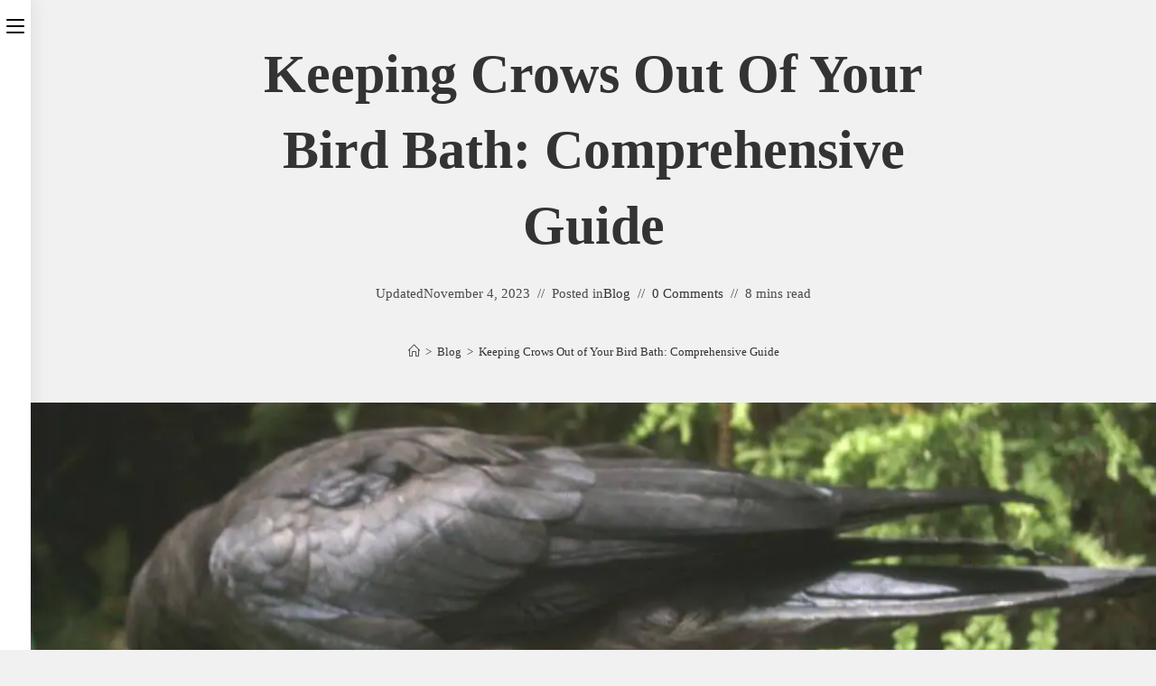

--- FILE ---
content_type: text/html; charset=UTF-8
request_url: https://remotestylist.com/keeping-crows-out-of-your-bird-bath/
body_size: 31279
content:
<!DOCTYPE html><html class="html" lang="en-US"><head><meta charset="UTF-8"/>
<script>var __ezHttpConsent={setByCat:function(src,tagType,attributes,category,force,customSetScriptFn=null){var setScript=function(){if(force||window.ezTcfConsent[category]){if(typeof customSetScriptFn==='function'){customSetScriptFn();}else{var scriptElement=document.createElement(tagType);scriptElement.src=src;attributes.forEach(function(attr){for(var key in attr){if(attr.hasOwnProperty(key)){scriptElement.setAttribute(key,attr[key]);}}});var firstScript=document.getElementsByTagName(tagType)[0];firstScript.parentNode.insertBefore(scriptElement,firstScript);}}};if(force||(window.ezTcfConsent&&window.ezTcfConsent.loaded)){setScript();}else if(typeof getEzConsentData==="function"){getEzConsentData().then(function(ezTcfConsent){if(ezTcfConsent&&ezTcfConsent.loaded){setScript();}else{console.error("cannot get ez consent data");force=true;setScript();}});}else{force=true;setScript();console.error("getEzConsentData is not a function");}},};</script>
<script>var ezTcfConsent=window.ezTcfConsent?window.ezTcfConsent:{loaded:false,store_info:false,develop_and_improve_services:false,measure_ad_performance:false,measure_content_performance:false,select_basic_ads:false,create_ad_profile:false,select_personalized_ads:false,create_content_profile:false,select_personalized_content:false,understand_audiences:false,use_limited_data_to_select_content:false,};function getEzConsentData(){return new Promise(function(resolve){document.addEventListener("ezConsentEvent",function(event){var ezTcfConsent=event.detail.ezTcfConsent;resolve(ezTcfConsent);});});}</script>
<script>if(typeof _setEzCookies!=='function'){function _setEzCookies(ezConsentData){var cookies=window.ezCookieQueue;for(var i=0;i<cookies.length;i++){var cookie=cookies[i];if(ezConsentData&&ezConsentData.loaded&&ezConsentData[cookie.tcfCategory]){document.cookie=cookie.name+"="+cookie.value;}}}}
window.ezCookieQueue=window.ezCookieQueue||[];if(typeof addEzCookies!=='function'){function addEzCookies(arr){window.ezCookieQueue=[...window.ezCookieQueue,...arr];}}
addEzCookies([{name:"ezoab_667147",value:"mod12-c; Path=/; Domain=remotestylist.com; Max-Age=7200",tcfCategory:"store_info",isEzoic:"true",},{name:"ezosuibasgeneris-1",value:"286c8769-0861-4eae-6c95-ce1ced2cb0d9; Path=/; Domain=remotestylist.com; Expires=Thu, 28 Jan 2027 12:51:18 UTC; Secure; SameSite=None",tcfCategory:"understand_audiences",isEzoic:"true",}]);if(window.ezTcfConsent&&window.ezTcfConsent.loaded){_setEzCookies(window.ezTcfConsent);}else if(typeof getEzConsentData==="function"){getEzConsentData().then(function(ezTcfConsent){if(ezTcfConsent&&ezTcfConsent.loaded){_setEzCookies(window.ezTcfConsent);}else{console.error("cannot get ez consent data");_setEzCookies(window.ezTcfConsent);}});}else{console.error("getEzConsentData is not a function");_setEzCookies(window.ezTcfConsent);}</script><script type="text/javascript" data-ezscrex='false' data-cfasync='false'>window._ezaq = Object.assign({"edge_cache_status":11,"edge_response_time":2046,"url":"https://remotestylist.com/keeping-crows-out-of-your-bird-bath/"}, typeof window._ezaq !== "undefined" ? window._ezaq : {});</script><script type="text/javascript" data-ezscrex='false' data-cfasync='false'>window._ezaq = Object.assign({"ab_test_id":"mod12-c"}, typeof window._ezaq !== "undefined" ? window._ezaq : {});window.__ez=window.__ez||{};window.__ez.tf={};</script><script type="text/javascript" data-ezscrex='false' data-cfasync='false'>window.ezDisableAds = true;</script>
<script data-ezscrex='false' data-cfasync='false' data-pagespeed-no-defer>var __ez=__ez||{};__ez.stms=Date.now();__ez.evt={};__ez.script={};__ez.ck=__ez.ck||{};__ez.template={};__ez.template.isOrig=true;__ez.queue=__ez.queue||function(){var e=0,i=0,t=[],n=!1,o=[],r=[],s=!0,a=function(e,i,n,o,r,s,a){var l=arguments.length>7&&void 0!==arguments[7]?arguments[7]:window,d=this;this.name=e,this.funcName=i,this.parameters=null===n?null:w(n)?n:[n],this.isBlock=o,this.blockedBy=r,this.deleteWhenComplete=s,this.isError=!1,this.isComplete=!1,this.isInitialized=!1,this.proceedIfError=a,this.fWindow=l,this.isTimeDelay=!1,this.process=function(){f("... func = "+e),d.isInitialized=!0,d.isComplete=!0,f("... func.apply: "+e);var i=d.funcName.split("."),n=null,o=this.fWindow||window;i.length>3||(n=3===i.length?o[i[0]][i[1]][i[2]]:2===i.length?o[i[0]][i[1]]:o[d.funcName]),null!=n&&n.apply(null,this.parameters),!0===d.deleteWhenComplete&&delete t[e],!0===d.isBlock&&(f("----- F'D: "+d.name),m())}},l=function(e,i,t,n,o,r,s){var a=arguments.length>7&&void 0!==arguments[7]?arguments[7]:window,l=this;this.name=e,this.path=i,this.async=o,this.defer=r,this.isBlock=t,this.blockedBy=n,this.isInitialized=!1,this.isError=!1,this.isComplete=!1,this.proceedIfError=s,this.fWindow=a,this.isTimeDelay=!1,this.isPath=function(e){return"/"===e[0]&&"/"!==e[1]},this.getSrc=function(e){return void 0!==window.__ezScriptHost&&this.isPath(e)&&"banger.js"!==this.name?window.__ezScriptHost+e:e},this.process=function(){l.isInitialized=!0,f("... file = "+e);var i=this.fWindow?this.fWindow.document:document,t=i.createElement("script");t.src=this.getSrc(this.path),!0===o?t.async=!0:!0===r&&(t.defer=!0),t.onerror=function(){var e={url:window.location.href,name:l.name,path:l.path,user_agent:window.navigator.userAgent};"undefined"!=typeof _ezaq&&(e.pageview_id=_ezaq.page_view_id);var i=encodeURIComponent(JSON.stringify(e)),t=new XMLHttpRequest;t.open("GET","//g.ezoic.net/ezqlog?d="+i,!0),t.send(),f("----- ERR'D: "+l.name),l.isError=!0,!0===l.isBlock&&m()},t.onreadystatechange=t.onload=function(){var e=t.readyState;f("----- F'D: "+l.name),e&&!/loaded|complete/.test(e)||(l.isComplete=!0,!0===l.isBlock&&m())},i.getElementsByTagName("head")[0].appendChild(t)}},d=function(e,i){this.name=e,this.path="",this.async=!1,this.defer=!1,this.isBlock=!1,this.blockedBy=[],this.isInitialized=!0,this.isError=!1,this.isComplete=i,this.proceedIfError=!1,this.isTimeDelay=!1,this.process=function(){}};function c(e,i,n,s,a,d,c,u,f){var m=new l(e,i,n,s,a,d,c,f);!0===u?o[e]=m:r[e]=m,t[e]=m,h(m)}function h(e){!0!==u(e)&&0!=s&&e.process()}function u(e){if(!0===e.isTimeDelay&&!1===n)return f(e.name+" blocked = TIME DELAY!"),!0;if(w(e.blockedBy))for(var i=0;i<e.blockedBy.length;i++){var o=e.blockedBy[i];if(!1===t.hasOwnProperty(o))return f(e.name+" blocked = "+o),!0;if(!0===e.proceedIfError&&!0===t[o].isError)return!1;if(!1===t[o].isComplete)return f(e.name+" blocked = "+o),!0}return!1}function f(e){var i=window.location.href,t=new RegExp("[?&]ezq=([^&#]*)","i").exec(i);"1"===(t?t[1]:null)&&console.debug(e)}function m(){++e>200||(f("let's go"),p(o),p(r))}function p(e){for(var i in e)if(!1!==e.hasOwnProperty(i)){var t=e[i];!0===t.isComplete||u(t)||!0===t.isInitialized||!0===t.isError?!0===t.isError?f(t.name+": error"):!0===t.isComplete?f(t.name+": complete already"):!0===t.isInitialized&&f(t.name+": initialized already"):t.process()}}function w(e){return"[object Array]"==Object.prototype.toString.call(e)}return window.addEventListener("load",(function(){setTimeout((function(){n=!0,f("TDELAY -----"),m()}),5e3)}),!1),{addFile:c,addFileOnce:function(e,i,n,o,r,s,a,l,d){t[e]||c(e,i,n,o,r,s,a,l,d)},addDelayFile:function(e,i){var n=new l(e,i,!1,[],!1,!1,!0);n.isTimeDelay=!0,f(e+" ...  FILE! TDELAY"),r[e]=n,t[e]=n,h(n)},addFunc:function(e,n,s,l,d,c,u,f,m,p){!0===c&&(e=e+"_"+i++);var w=new a(e,n,s,l,d,u,f,p);!0===m?o[e]=w:r[e]=w,t[e]=w,h(w)},addDelayFunc:function(e,i,n){var o=new a(e,i,n,!1,[],!0,!0);o.isTimeDelay=!0,f(e+" ...  FUNCTION! TDELAY"),r[e]=o,t[e]=o,h(o)},items:t,processAll:m,setallowLoad:function(e){s=e},markLoaded:function(e){if(e&&0!==e.length){if(e in t){var i=t[e];!0===i.isComplete?f(i.name+" "+e+": error loaded duplicate"):(i.isComplete=!0,i.isInitialized=!0)}else t[e]=new d(e,!0);f("markLoaded dummyfile: "+t[e].name)}},logWhatsBlocked:function(){for(var e in t)!1!==t.hasOwnProperty(e)&&u(t[e])}}}();__ez.evt.add=function(e,t,n){e.addEventListener?e.addEventListener(t,n,!1):e.attachEvent?e.attachEvent("on"+t,n):e["on"+t]=n()},__ez.evt.remove=function(e,t,n){e.removeEventListener?e.removeEventListener(t,n,!1):e.detachEvent?e.detachEvent("on"+t,n):delete e["on"+t]};__ez.script.add=function(e){var t=document.createElement("script");t.src=e,t.async=!0,t.type="text/javascript",document.getElementsByTagName("head")[0].appendChild(t)};__ez.dot=__ez.dot||{};__ez.queue.addFileOnce('/detroitchicago/boise.js', '/detroitchicago/boise.js?gcb=195-0&cb=5', true, [], true, false, true, false);__ez.queue.addFileOnce('/parsonsmaize/abilene.js', '/parsonsmaize/abilene.js?gcb=195-0&cb=e80eca0cdb', true, [], true, false, true, false);__ez.queue.addFileOnce('/parsonsmaize/mulvane.js', '/parsonsmaize/mulvane.js?gcb=195-0&cb=e75e48eec0', true, ['/parsonsmaize/abilene.js'], true, false, true, false);__ez.queue.addFileOnce('/detroitchicago/birmingham.js', '/detroitchicago/birmingham.js?gcb=195-0&cb=539c47377c', true, ['/parsonsmaize/abilene.js'], true, false, true, false);</script>
<script data-ezscrex="false" type="text/javascript" data-cfasync="false">window._ezaq = Object.assign({"ad_cache_level":0,"adpicker_placement_cnt":0,"ai_placeholder_cache_level":0,"ai_placeholder_placement_cnt":-1,"author":"Kelly Fallis","domain":"remotestylist.com","domain_id":667147,"ezcache_level":0,"ezcache_skip_code":14,"has_bad_image":0,"has_bad_words":0,"is_sitespeed":0,"lt_cache_level":0,"publish_date":"2023-11-04","response_size":128852,"response_size_orig":123090,"response_time_orig":2379,"template_id":5,"url":"https://remotestylist.com/keeping-crows-out-of-your-bird-bath/","word_count":0,"worst_bad_word_level":0}, typeof window._ezaq !== "undefined" ? window._ezaq : {});__ez.queue.markLoaded('ezaqBaseReady');</script>
<script type='text/javascript' data-ezscrex='false' data-cfasync='false'>
window.ezAnalyticsStatic = true;

function analyticsAddScript(script) {
	var ezDynamic = document.createElement('script');
	ezDynamic.type = 'text/javascript';
	ezDynamic.innerHTML = script;
	document.head.appendChild(ezDynamic);
}
function getCookiesWithPrefix() {
    var allCookies = document.cookie.split(';');
    var cookiesWithPrefix = {};

    for (var i = 0; i < allCookies.length; i++) {
        var cookie = allCookies[i].trim();

        for (var j = 0; j < arguments.length; j++) {
            var prefix = arguments[j];
            if (cookie.indexOf(prefix) === 0) {
                var cookieParts = cookie.split('=');
                var cookieName = cookieParts[0];
                var cookieValue = cookieParts.slice(1).join('=');
                cookiesWithPrefix[cookieName] = decodeURIComponent(cookieValue);
                break; // Once matched, no need to check other prefixes
            }
        }
    }

    return cookiesWithPrefix;
}
function productAnalytics() {
	var d = {"pr":[6],"omd5":"9c572d5d7b4f748a25818e9758517416","nar":"risk score"};
	d.u = _ezaq.url;
	d.p = _ezaq.page_view_id;
	d.v = _ezaq.visit_uuid;
	d.ab = _ezaq.ab_test_id;
	d.e = JSON.stringify(_ezaq);
	d.ref = document.referrer;
	d.c = getCookiesWithPrefix('active_template', 'ez', 'lp_');
	if(typeof ez_utmParams !== 'undefined') {
		d.utm = ez_utmParams;
	}

	var dataText = JSON.stringify(d);
	var xhr = new XMLHttpRequest();
	xhr.open('POST','/ezais/analytics?cb=1', true);
	xhr.onload = function () {
		if (xhr.status!=200) {
            return;
		}

        if(document.readyState !== 'loading') {
            analyticsAddScript(xhr.response);
            return;
        }

        var eventFunc = function() {
            if(document.readyState === 'loading') {
                return;
            }
            document.removeEventListener('readystatechange', eventFunc, false);
            analyticsAddScript(xhr.response);
        };

        document.addEventListener('readystatechange', eventFunc, false);
	};
	xhr.setRequestHeader('Content-Type','text/plain');
	xhr.send(dataText);
}
__ez.queue.addFunc("productAnalytics", "productAnalytics", null, true, ['ezaqBaseReady'], false, false, false, true);
</script><base href="https://remotestylist.com/keeping-crows-out-of-your-bird-bath/"/>
    <meta name="google-adsense-account" content="ca-pub-3212476252311690"/>
	
	<link rel="profile" href="https://gmpg.org/xfn/11"/>

	<meta name="robots" content="index, follow, max-image-preview:large, max-snippet:-1, max-video-preview:-1"/>
<link rel="pingback" href="https://remotestylist.com/xmlrpc.php"/>
<meta name="viewport" content="width=device-width, initial-scale=1"/>
	<!-- This site is optimized with the Yoast SEO plugin v23.6 - https://yoast.com/wordpress/plugins/seo/ -->
	<title>Keeping Crows Out of Your Bird Bath: Comprehensive Guide</title>
	<link rel="canonical" href="https://remotestylist.com/keeping-crows-out-of-your-bird-bath/"/>
	<meta property="og:locale" content="en_US"/>
	<meta property="og:type" content="article"/>
	<meta property="og:title" content="Keeping Crows Out of Your Bird Bath: Comprehensive Guide"/>
	<meta property="og:description" content="Bird baths are a wonderful addition to any garden, providing a source of fresh water for birds to drink and bathe in. However, they can also attract unwanted visitors like crows, which may monopolize the bath and disturb smaller birds. Keeping crows out of your bird bath while still welcoming feathered friends requires some strategic […]"/>
	<meta property="og:url" content="https://remotestylist.com/keeping-crows-out-of-your-bird-bath/"/>
	<meta property="og:site_name" content="Remote Stylist"/>
	<meta property="article:published_time" content="2023-11-04T11:17:42+00:00"/>
	<meta property="article:modified_time" content="2023-11-04T11:17:45+00:00"/>
	<meta property="og:image" content="https://remotestylist.com/wp-content/uploads/2023/11/Keeping-Crows-Out-of-Your-Bird-Bath.jpg"/>
	<meta property="og:image:width" content="1200"/>
	<meta property="og:image:height" content="800"/>
	<meta property="og:image:type" content="image/jpeg"/>
	<meta name="author" content="Kelly Fallis"/>
	<meta name="twitter:card" content="summary_large_image"/>
	<meta name="twitter:label1" content="Written by"/>
	<meta name="twitter:data1" content="Kelly Fallis"/>
	<meta name="twitter:label2" content="Est. reading time"/>
	<meta name="twitter:data2" content="7 minutes"/>
	<script type="application/ld+json" class="yoast-schema-graph">{"@context":"https://schema.org","@graph":[{"@type":"WebPage","@id":"https://remotestylist.com/keeping-crows-out-of-your-bird-bath/","url":"https://remotestylist.com/keeping-crows-out-of-your-bird-bath/","name":"Keeping Crows Out of Your Bird Bath: Comprehensive Guide","isPartOf":{"@id":"http://remotestylist.com/#website"},"primaryImageOfPage":{"@id":"https://remotestylist.com/keeping-crows-out-of-your-bird-bath/#primaryimage"},"image":{"@id":"https://remotestylist.com/keeping-crows-out-of-your-bird-bath/#primaryimage"},"thumbnailUrl":"https://remotestylist.com/wp-content/uploads/2023/11/Keeping-Crows-Out-of-Your-Bird-Bath.jpg","datePublished":"2023-11-04T11:17:42+00:00","dateModified":"2023-11-04T11:17:45+00:00","author":{"@id":"http://remotestylist.com/#/schema/person/8aa802f735d452c626427e04208448a9"},"breadcrumb":{"@id":"https://remotestylist.com/keeping-crows-out-of-your-bird-bath/#breadcrumb"},"inLanguage":"en-US","potentialAction":[{"@type":"ReadAction","target":["https://remotestylist.com/keeping-crows-out-of-your-bird-bath/"]}]},{"@type":"ImageObject","inLanguage":"en-US","@id":"https://remotestylist.com/keeping-crows-out-of-your-bird-bath/#primaryimage","url":"https://remotestylist.com/wp-content/uploads/2023/11/Keeping-Crows-Out-of-Your-Bird-Bath.jpg","contentUrl":"https://remotestylist.com/wp-content/uploads/2023/11/Keeping-Crows-Out-of-Your-Bird-Bath.jpg","width":1200,"height":800,"caption":"Keeping Crows Out of Your Bird Bath"},{"@type":"BreadcrumbList","@id":"https://remotestylist.com/keeping-crows-out-of-your-bird-bath/#breadcrumb","itemListElement":[{"@type":"ListItem","position":1,"name":"Home","item":"http://remotestylist.com/"},{"@type":"ListItem","position":2,"name":"Keeping Crows Out of Your Bird Bath: Comprehensive Guide"}]},{"@type":"WebSite","@id":"http://remotestylist.com/#website","url":"http://remotestylist.com/","name":"Remote Stylist","description":"","potentialAction":[{"@type":"SearchAction","target":{"@type":"EntryPoint","urlTemplate":"http://remotestylist.com/?s={search_term_string}"},"query-input":{"@type":"PropertyValueSpecification","valueRequired":true,"valueName":"search_term_string"}}],"inLanguage":"en-US"},{"@type":"Person","@id":"http://remotestylist.com/#/schema/person/8aa802f735d452c626427e04208448a9","name":"Kelly Fallis","image":{"@type":"ImageObject","inLanguage":"en-US","@id":"http://remotestylist.com/#/schema/person/image/","url":"https://secure.gravatar.com/avatar/623e544f25dfcd98118073e3371594daaf89963dfdf946ed7c0bd10eb78e2ab1?s=96&d=mm&r=g","contentUrl":"https://secure.gravatar.com/avatar/623e544f25dfcd98118073e3371594daaf89963dfdf946ed7c0bd10eb78e2ab1?s=96&d=mm&r=g","caption":"Kelly Fallis"},"sameAs":["http://remotestylist.com"]}]}</script>
	<!-- / Yoast SEO plugin. -->


<link rel="alternate" title="oEmbed (JSON)" type="application/json+oembed" href="https://remotestylist.com/wp-json/oembed/1.0/embed?url=https%3A%2F%2Fremotestylist.com%2Fkeeping-crows-out-of-your-bird-bath%2F"/>
<link rel="alternate" title="oEmbed (XML)" type="text/xml+oembed" href="https://remotestylist.com/wp-json/oembed/1.0/embed?url=https%3A%2F%2Fremotestylist.com%2Fkeeping-crows-out-of-your-bird-bath%2F&amp;format=xml"/>
<style id="wp-img-auto-sizes-contain-inline-css">
img:is([sizes=auto i],[sizes^="auto," i]){contain-intrinsic-size:3000px 1500px}
/*# sourceURL=wp-img-auto-sizes-contain-inline-css */
</style>
<style id="wp-emoji-styles-inline-css">

	img.wp-smiley, img.emoji {
		display: inline !important;
		border: none !important;
		box-shadow: none !important;
		height: 1em !important;
		width: 1em !important;
		margin: 0 0.07em !important;
		vertical-align: -0.1em !important;
		background: none !important;
		padding: 0 !important;
	}
/*# sourceURL=wp-emoji-styles-inline-css */
</style>
<link rel="stylesheet" id="wp-block-library-css" href="https://remotestylist.com/wp-includes/css/dist/block-library/style.min.css?ver=6.9" media="all"/>
<style id="wp-block-image-inline-css">
.wp-block-image>a,.wp-block-image>figure>a{display:inline-block}.wp-block-image img{box-sizing:border-box;height:auto;max-width:100%;vertical-align:bottom}@media not (prefers-reduced-motion){.wp-block-image img.hide{visibility:hidden}.wp-block-image img.show{animation:show-content-image .4s}}.wp-block-image[style*=border-radius] img,.wp-block-image[style*=border-radius]>a{border-radius:inherit}.wp-block-image.has-custom-border img{box-sizing:border-box}.wp-block-image.aligncenter{text-align:center}.wp-block-image.alignfull>a,.wp-block-image.alignwide>a{width:100%}.wp-block-image.alignfull img,.wp-block-image.alignwide img{height:auto;width:100%}.wp-block-image .aligncenter,.wp-block-image .alignleft,.wp-block-image .alignright,.wp-block-image.aligncenter,.wp-block-image.alignleft,.wp-block-image.alignright{display:table}.wp-block-image .aligncenter>figcaption,.wp-block-image .alignleft>figcaption,.wp-block-image .alignright>figcaption,.wp-block-image.aligncenter>figcaption,.wp-block-image.alignleft>figcaption,.wp-block-image.alignright>figcaption{caption-side:bottom;display:table-caption}.wp-block-image .alignleft{float:left;margin:.5em 1em .5em 0}.wp-block-image .alignright{float:right;margin:.5em 0 .5em 1em}.wp-block-image .aligncenter{margin-left:auto;margin-right:auto}.wp-block-image :where(figcaption){margin-bottom:1em;margin-top:.5em}.wp-block-image.is-style-circle-mask img{border-radius:9999px}@supports ((-webkit-mask-image:none) or (mask-image:none)) or (-webkit-mask-image:none){.wp-block-image.is-style-circle-mask img{border-radius:0;-webkit-mask-image:url('data:image/svg+xml;utf8,<svg viewBox="0 0 100 100" xmlns="http://www.w3.org/2000/svg"><circle cx="50" cy="50" r="50"/></svg>');mask-image:url('data:image/svg+xml;utf8,<svg viewBox="0 0 100 100" xmlns="http://www.w3.org/2000/svg"><circle cx="50" cy="50" r="50"/></svg>');mask-mode:alpha;-webkit-mask-position:center;mask-position:center;-webkit-mask-repeat:no-repeat;mask-repeat:no-repeat;-webkit-mask-size:contain;mask-size:contain}}:root :where(.wp-block-image.is-style-rounded img,.wp-block-image .is-style-rounded img){border-radius:9999px}.wp-block-image figure{margin:0}.wp-lightbox-container{display:flex;flex-direction:column;position:relative}.wp-lightbox-container img{cursor:zoom-in}.wp-lightbox-container img:hover+button{opacity:1}.wp-lightbox-container button{align-items:center;backdrop-filter:blur(16px) saturate(180%);background-color:#5a5a5a40;border:none;border-radius:4px;cursor:zoom-in;display:flex;height:20px;justify-content:center;opacity:0;padding:0;position:absolute;right:16px;text-align:center;top:16px;width:20px;z-index:100}@media not (prefers-reduced-motion){.wp-lightbox-container button{transition:opacity .2s ease}}.wp-lightbox-container button:focus-visible{outline:3px auto #5a5a5a40;outline:3px auto -webkit-focus-ring-color;outline-offset:3px}.wp-lightbox-container button:hover{cursor:pointer;opacity:1}.wp-lightbox-container button:focus{opacity:1}.wp-lightbox-container button:focus,.wp-lightbox-container button:hover,.wp-lightbox-container button:not(:hover):not(:active):not(.has-background){background-color:#5a5a5a40;border:none}.wp-lightbox-overlay{box-sizing:border-box;cursor:zoom-out;height:100vh;left:0;overflow:hidden;position:fixed;top:0;visibility:hidden;width:100%;z-index:100000}.wp-lightbox-overlay .close-button{align-items:center;cursor:pointer;display:flex;justify-content:center;min-height:40px;min-width:40px;padding:0;position:absolute;right:calc(env(safe-area-inset-right) + 16px);top:calc(env(safe-area-inset-top) + 16px);z-index:5000000}.wp-lightbox-overlay .close-button:focus,.wp-lightbox-overlay .close-button:hover,.wp-lightbox-overlay .close-button:not(:hover):not(:active):not(.has-background){background:none;border:none}.wp-lightbox-overlay .lightbox-image-container{height:var(--wp--lightbox-container-height);left:50%;overflow:hidden;position:absolute;top:50%;transform:translate(-50%,-50%);transform-origin:top left;width:var(--wp--lightbox-container-width);z-index:9999999999}.wp-lightbox-overlay .wp-block-image{align-items:center;box-sizing:border-box;display:flex;height:100%;justify-content:center;margin:0;position:relative;transform-origin:0 0;width:100%;z-index:3000000}.wp-lightbox-overlay .wp-block-image img{height:var(--wp--lightbox-image-height);min-height:var(--wp--lightbox-image-height);min-width:var(--wp--lightbox-image-width);width:var(--wp--lightbox-image-width)}.wp-lightbox-overlay .wp-block-image figcaption{display:none}.wp-lightbox-overlay button{background:none;border:none}.wp-lightbox-overlay .scrim{background-color:#fff;height:100%;opacity:.9;position:absolute;width:100%;z-index:2000000}.wp-lightbox-overlay.active{visibility:visible}@media not (prefers-reduced-motion){.wp-lightbox-overlay.active{animation:turn-on-visibility .25s both}.wp-lightbox-overlay.active img{animation:turn-on-visibility .35s both}.wp-lightbox-overlay.show-closing-animation:not(.active){animation:turn-off-visibility .35s both}.wp-lightbox-overlay.show-closing-animation:not(.active) img{animation:turn-off-visibility .25s both}.wp-lightbox-overlay.zoom.active{animation:none;opacity:1;visibility:visible}.wp-lightbox-overlay.zoom.active .lightbox-image-container{animation:lightbox-zoom-in .4s}.wp-lightbox-overlay.zoom.active .lightbox-image-container img{animation:none}.wp-lightbox-overlay.zoom.active .scrim{animation:turn-on-visibility .4s forwards}.wp-lightbox-overlay.zoom.show-closing-animation:not(.active){animation:none}.wp-lightbox-overlay.zoom.show-closing-animation:not(.active) .lightbox-image-container{animation:lightbox-zoom-out .4s}.wp-lightbox-overlay.zoom.show-closing-animation:not(.active) .lightbox-image-container img{animation:none}.wp-lightbox-overlay.zoom.show-closing-animation:not(.active) .scrim{animation:turn-off-visibility .4s forwards}}@keyframes show-content-image{0%{visibility:hidden}99%{visibility:hidden}to{visibility:visible}}@keyframes turn-on-visibility{0%{opacity:0}to{opacity:1}}@keyframes turn-off-visibility{0%{opacity:1;visibility:visible}99%{opacity:0;visibility:visible}to{opacity:0;visibility:hidden}}@keyframes lightbox-zoom-in{0%{transform:translate(calc((-100vw + var(--wp--lightbox-scrollbar-width))/2 + var(--wp--lightbox-initial-left-position)),calc(-50vh + var(--wp--lightbox-initial-top-position))) scale(var(--wp--lightbox-scale))}to{transform:translate(-50%,-50%) scale(1)}}@keyframes lightbox-zoom-out{0%{transform:translate(-50%,-50%) scale(1);visibility:visible}99%{visibility:visible}to{transform:translate(calc((-100vw + var(--wp--lightbox-scrollbar-width))/2 + var(--wp--lightbox-initial-left-position)),calc(-50vh + var(--wp--lightbox-initial-top-position))) scale(var(--wp--lightbox-scale));visibility:hidden}}
/*# sourceURL=https://remotestylist.com/wp-includes/blocks/image/style.min.css */
</style>
<style id="wp-block-image-theme-inline-css">
:root :where(.wp-block-image figcaption){color:#555;font-size:13px;text-align:center}.is-dark-theme :root :where(.wp-block-image figcaption){color:#ffffffa6}.wp-block-image{margin:0 0 1em}
/*# sourceURL=https://remotestylist.com/wp-includes/blocks/image/theme.min.css */
</style>
<style id="wp-block-search-inline-css">
.wp-block-search__button{margin-left:10px;word-break:normal}.wp-block-search__button.has-icon{line-height:0}.wp-block-search__button svg{height:1.25em;min-height:24px;min-width:24px;width:1.25em;fill:currentColor;vertical-align:text-bottom}:where(.wp-block-search__button){border:1px solid #ccc;padding:6px 10px}.wp-block-search__inside-wrapper{display:flex;flex:auto;flex-wrap:nowrap;max-width:100%}.wp-block-search__label{width:100%}.wp-block-search.wp-block-search__button-only .wp-block-search__button{box-sizing:border-box;display:flex;flex-shrink:0;justify-content:center;margin-left:0;max-width:100%}.wp-block-search.wp-block-search__button-only .wp-block-search__inside-wrapper{min-width:0!important;transition-property:width}.wp-block-search.wp-block-search__button-only .wp-block-search__input{flex-basis:100%;transition-duration:.3s}.wp-block-search.wp-block-search__button-only.wp-block-search__searchfield-hidden,.wp-block-search.wp-block-search__button-only.wp-block-search__searchfield-hidden .wp-block-search__inside-wrapper{overflow:hidden}.wp-block-search.wp-block-search__button-only.wp-block-search__searchfield-hidden .wp-block-search__input{border-left-width:0!important;border-right-width:0!important;flex-basis:0;flex-grow:0;margin:0;min-width:0!important;padding-left:0!important;padding-right:0!important;width:0!important}:where(.wp-block-search__input){appearance:none;border:1px solid #949494;flex-grow:1;font-family:inherit;font-size:inherit;font-style:inherit;font-weight:inherit;letter-spacing:inherit;line-height:inherit;margin-left:0;margin-right:0;min-width:3rem;padding:8px;text-decoration:unset!important;text-transform:inherit}:where(.wp-block-search__button-inside .wp-block-search__inside-wrapper){background-color:#fff;border:1px solid #949494;box-sizing:border-box;padding:4px}:where(.wp-block-search__button-inside .wp-block-search__inside-wrapper) .wp-block-search__input{border:none;border-radius:0;padding:0 4px}:where(.wp-block-search__button-inside .wp-block-search__inside-wrapper) .wp-block-search__input:focus{outline:none}:where(.wp-block-search__button-inside .wp-block-search__inside-wrapper) :where(.wp-block-search__button){padding:4px 8px}.wp-block-search.aligncenter .wp-block-search__inside-wrapper{margin:auto}.wp-block[data-align=right] .wp-block-search.wp-block-search__button-only .wp-block-search__inside-wrapper{float:right}
/*# sourceURL=https://remotestylist.com/wp-includes/blocks/search/style.min.css */
</style>
<style id="wp-block-search-theme-inline-css">
.wp-block-search .wp-block-search__label{font-weight:700}.wp-block-search__button{border:1px solid #ccc;padding:.375em .625em}
/*# sourceURL=https://remotestylist.com/wp-includes/blocks/search/theme.min.css */
</style>
<style id="global-styles-inline-css">
:root{--wp--preset--aspect-ratio--square: 1;--wp--preset--aspect-ratio--4-3: 4/3;--wp--preset--aspect-ratio--3-4: 3/4;--wp--preset--aspect-ratio--3-2: 3/2;--wp--preset--aspect-ratio--2-3: 2/3;--wp--preset--aspect-ratio--16-9: 16/9;--wp--preset--aspect-ratio--9-16: 9/16;--wp--preset--color--black: #000000;--wp--preset--color--cyan-bluish-gray: #abb8c3;--wp--preset--color--white: #ffffff;--wp--preset--color--pale-pink: #f78da7;--wp--preset--color--vivid-red: #cf2e2e;--wp--preset--color--luminous-vivid-orange: #ff6900;--wp--preset--color--luminous-vivid-amber: #fcb900;--wp--preset--color--light-green-cyan: #7bdcb5;--wp--preset--color--vivid-green-cyan: #00d084;--wp--preset--color--pale-cyan-blue: #8ed1fc;--wp--preset--color--vivid-cyan-blue: #0693e3;--wp--preset--color--vivid-purple: #9b51e0;--wp--preset--gradient--vivid-cyan-blue-to-vivid-purple: linear-gradient(135deg,rgb(6,147,227) 0%,rgb(155,81,224) 100%);--wp--preset--gradient--light-green-cyan-to-vivid-green-cyan: linear-gradient(135deg,rgb(122,220,180) 0%,rgb(0,208,130) 100%);--wp--preset--gradient--luminous-vivid-amber-to-luminous-vivid-orange: linear-gradient(135deg,rgb(252,185,0) 0%,rgb(255,105,0) 100%);--wp--preset--gradient--luminous-vivid-orange-to-vivid-red: linear-gradient(135deg,rgb(255,105,0) 0%,rgb(207,46,46) 100%);--wp--preset--gradient--very-light-gray-to-cyan-bluish-gray: linear-gradient(135deg,rgb(238,238,238) 0%,rgb(169,184,195) 100%);--wp--preset--gradient--cool-to-warm-spectrum: linear-gradient(135deg,rgb(74,234,220) 0%,rgb(151,120,209) 20%,rgb(207,42,186) 40%,rgb(238,44,130) 60%,rgb(251,105,98) 80%,rgb(254,248,76) 100%);--wp--preset--gradient--blush-light-purple: linear-gradient(135deg,rgb(255,206,236) 0%,rgb(152,150,240) 100%);--wp--preset--gradient--blush-bordeaux: linear-gradient(135deg,rgb(254,205,165) 0%,rgb(254,45,45) 50%,rgb(107,0,62) 100%);--wp--preset--gradient--luminous-dusk: linear-gradient(135deg,rgb(255,203,112) 0%,rgb(199,81,192) 50%,rgb(65,88,208) 100%);--wp--preset--gradient--pale-ocean: linear-gradient(135deg,rgb(255,245,203) 0%,rgb(182,227,212) 50%,rgb(51,167,181) 100%);--wp--preset--gradient--electric-grass: linear-gradient(135deg,rgb(202,248,128) 0%,rgb(113,206,126) 100%);--wp--preset--gradient--midnight: linear-gradient(135deg,rgb(2,3,129) 0%,rgb(40,116,252) 100%);--wp--preset--font-size--small: 13px;--wp--preset--font-size--medium: 20px;--wp--preset--font-size--large: 36px;--wp--preset--font-size--x-large: 42px;--wp--preset--spacing--20: 0.44rem;--wp--preset--spacing--30: 0.67rem;--wp--preset--spacing--40: 1rem;--wp--preset--spacing--50: 1.5rem;--wp--preset--spacing--60: 2.25rem;--wp--preset--spacing--70: 3.38rem;--wp--preset--spacing--80: 5.06rem;--wp--preset--shadow--natural: 6px 6px 9px rgba(0, 0, 0, 0.2);--wp--preset--shadow--deep: 12px 12px 50px rgba(0, 0, 0, 0.4);--wp--preset--shadow--sharp: 6px 6px 0px rgba(0, 0, 0, 0.2);--wp--preset--shadow--outlined: 6px 6px 0px -3px rgb(255, 255, 255), 6px 6px rgb(0, 0, 0);--wp--preset--shadow--crisp: 6px 6px 0px rgb(0, 0, 0);}:where(.is-layout-flex){gap: 0.5em;}:where(.is-layout-grid){gap: 0.5em;}body .is-layout-flex{display: flex;}.is-layout-flex{flex-wrap: wrap;align-items: center;}.is-layout-flex > :is(*, div){margin: 0;}body .is-layout-grid{display: grid;}.is-layout-grid > :is(*, div){margin: 0;}:where(.wp-block-columns.is-layout-flex){gap: 2em;}:where(.wp-block-columns.is-layout-grid){gap: 2em;}:where(.wp-block-post-template.is-layout-flex){gap: 1.25em;}:where(.wp-block-post-template.is-layout-grid){gap: 1.25em;}.has-black-color{color: var(--wp--preset--color--black) !important;}.has-cyan-bluish-gray-color{color: var(--wp--preset--color--cyan-bluish-gray) !important;}.has-white-color{color: var(--wp--preset--color--white) !important;}.has-pale-pink-color{color: var(--wp--preset--color--pale-pink) !important;}.has-vivid-red-color{color: var(--wp--preset--color--vivid-red) !important;}.has-luminous-vivid-orange-color{color: var(--wp--preset--color--luminous-vivid-orange) !important;}.has-luminous-vivid-amber-color{color: var(--wp--preset--color--luminous-vivid-amber) !important;}.has-light-green-cyan-color{color: var(--wp--preset--color--light-green-cyan) !important;}.has-vivid-green-cyan-color{color: var(--wp--preset--color--vivid-green-cyan) !important;}.has-pale-cyan-blue-color{color: var(--wp--preset--color--pale-cyan-blue) !important;}.has-vivid-cyan-blue-color{color: var(--wp--preset--color--vivid-cyan-blue) !important;}.has-vivid-purple-color{color: var(--wp--preset--color--vivid-purple) !important;}.has-black-background-color{background-color: var(--wp--preset--color--black) !important;}.has-cyan-bluish-gray-background-color{background-color: var(--wp--preset--color--cyan-bluish-gray) !important;}.has-white-background-color{background-color: var(--wp--preset--color--white) !important;}.has-pale-pink-background-color{background-color: var(--wp--preset--color--pale-pink) !important;}.has-vivid-red-background-color{background-color: var(--wp--preset--color--vivid-red) !important;}.has-luminous-vivid-orange-background-color{background-color: var(--wp--preset--color--luminous-vivid-orange) !important;}.has-luminous-vivid-amber-background-color{background-color: var(--wp--preset--color--luminous-vivid-amber) !important;}.has-light-green-cyan-background-color{background-color: var(--wp--preset--color--light-green-cyan) !important;}.has-vivid-green-cyan-background-color{background-color: var(--wp--preset--color--vivid-green-cyan) !important;}.has-pale-cyan-blue-background-color{background-color: var(--wp--preset--color--pale-cyan-blue) !important;}.has-vivid-cyan-blue-background-color{background-color: var(--wp--preset--color--vivid-cyan-blue) !important;}.has-vivid-purple-background-color{background-color: var(--wp--preset--color--vivid-purple) !important;}.has-black-border-color{border-color: var(--wp--preset--color--black) !important;}.has-cyan-bluish-gray-border-color{border-color: var(--wp--preset--color--cyan-bluish-gray) !important;}.has-white-border-color{border-color: var(--wp--preset--color--white) !important;}.has-pale-pink-border-color{border-color: var(--wp--preset--color--pale-pink) !important;}.has-vivid-red-border-color{border-color: var(--wp--preset--color--vivid-red) !important;}.has-luminous-vivid-orange-border-color{border-color: var(--wp--preset--color--luminous-vivid-orange) !important;}.has-luminous-vivid-amber-border-color{border-color: var(--wp--preset--color--luminous-vivid-amber) !important;}.has-light-green-cyan-border-color{border-color: var(--wp--preset--color--light-green-cyan) !important;}.has-vivid-green-cyan-border-color{border-color: var(--wp--preset--color--vivid-green-cyan) !important;}.has-pale-cyan-blue-border-color{border-color: var(--wp--preset--color--pale-cyan-blue) !important;}.has-vivid-cyan-blue-border-color{border-color: var(--wp--preset--color--vivid-cyan-blue) !important;}.has-vivid-purple-border-color{border-color: var(--wp--preset--color--vivid-purple) !important;}.has-vivid-cyan-blue-to-vivid-purple-gradient-background{background: var(--wp--preset--gradient--vivid-cyan-blue-to-vivid-purple) !important;}.has-light-green-cyan-to-vivid-green-cyan-gradient-background{background: var(--wp--preset--gradient--light-green-cyan-to-vivid-green-cyan) !important;}.has-luminous-vivid-amber-to-luminous-vivid-orange-gradient-background{background: var(--wp--preset--gradient--luminous-vivid-amber-to-luminous-vivid-orange) !important;}.has-luminous-vivid-orange-to-vivid-red-gradient-background{background: var(--wp--preset--gradient--luminous-vivid-orange-to-vivid-red) !important;}.has-very-light-gray-to-cyan-bluish-gray-gradient-background{background: var(--wp--preset--gradient--very-light-gray-to-cyan-bluish-gray) !important;}.has-cool-to-warm-spectrum-gradient-background{background: var(--wp--preset--gradient--cool-to-warm-spectrum) !important;}.has-blush-light-purple-gradient-background{background: var(--wp--preset--gradient--blush-light-purple) !important;}.has-blush-bordeaux-gradient-background{background: var(--wp--preset--gradient--blush-bordeaux) !important;}.has-luminous-dusk-gradient-background{background: var(--wp--preset--gradient--luminous-dusk) !important;}.has-pale-ocean-gradient-background{background: var(--wp--preset--gradient--pale-ocean) !important;}.has-electric-grass-gradient-background{background: var(--wp--preset--gradient--electric-grass) !important;}.has-midnight-gradient-background{background: var(--wp--preset--gradient--midnight) !important;}.has-small-font-size{font-size: var(--wp--preset--font-size--small) !important;}.has-medium-font-size{font-size: var(--wp--preset--font-size--medium) !important;}.has-large-font-size{font-size: var(--wp--preset--font-size--large) !important;}.has-x-large-font-size{font-size: var(--wp--preset--font-size--x-large) !important;}
/*# sourceURL=global-styles-inline-css */
</style>

<style id="classic-theme-styles-inline-css">
/*! This file is auto-generated */
.wp-block-button__link{color:#fff;background-color:#32373c;border-radius:9999px;box-shadow:none;text-decoration:none;padding:calc(.667em + 2px) calc(1.333em + 2px);font-size:1.125em}.wp-block-file__button{background:#32373c;color:#fff;text-decoration:none}
/*# sourceURL=/wp-includes/css/classic-themes.min.css */
</style>
<link rel="stylesheet" id="ez-toc-css" href="https://remotestylist.com/wp-content/plugins/easy-table-of-contents/assets/css/screen.min.css?ver=2.0.69.1" media="all"/>
<style id="ez-toc-inline-css">
div#ez-toc-container .ez-toc-title {font-size: 120%;}div#ez-toc-container .ez-toc-title {font-weight: 500;}div#ez-toc-container ul li {font-size: 95%;}div#ez-toc-container ul li {font-weight: 500;}div#ez-toc-container nav ul ul li {font-size: 90%;}
.ez-toc-container-direction {direction: ltr;}.ez-toc-counter ul{counter-reset: item ;}.ez-toc-counter nav ul li a::before {content: counters(item, '.', decimal) '. ';display: inline-block;counter-increment: item;flex-grow: 0;flex-shrink: 0;margin-right: .2em; float: left; }.ez-toc-widget-direction {direction: ltr;}.ez-toc-widget-container ul{counter-reset: item ;}.ez-toc-widget-container nav ul li a::before {content: counters(item, '.', decimal) '. ';display: inline-block;counter-increment: item;flex-grow: 0;flex-shrink: 0;margin-right: .2em; float: left; }
/*# sourceURL=ez-toc-inline-css */
</style>
<link rel="stylesheet" id="font-awesome-css" href="https://remotestylist.com/wp-content/themes/oceanwp/assets/fonts/fontawesome/css/all.min.css?ver=6.4.2" media="all"/>
<link rel="stylesheet" id="simple-line-icons-css" href="https://remotestylist.com/wp-content/themes/oceanwp/assets/css/third/simple-line-icons.min.css?ver=2.4.0" media="all"/>
<link rel="stylesheet" id="oceanwp-style-css" href="https://remotestylist.com/wp-content/themes/oceanwp/assets/css/style.min.css?ver=4.0.0" media="all"/>
<style id="oceanwp-style-inline-css">
div.wpforms-container-full .wpforms-form input[type=submit]:hover,
			div.wpforms-container-full .wpforms-form input[type=submit]:focus,
			div.wpforms-container-full .wpforms-form input[type=submit]:active,
			div.wpforms-container-full .wpforms-form button[type=submit]:hover,
			div.wpforms-container-full .wpforms-form button[type=submit]:focus,
			div.wpforms-container-full .wpforms-form button[type=submit]:active,
			div.wpforms-container-full .wpforms-form .wpforms-page-button:hover,
			div.wpforms-container-full .wpforms-form .wpforms-page-button:active,
			div.wpforms-container-full .wpforms-form .wpforms-page-button:focus {
				border: none;
			}
/*# sourceURL=oceanwp-style-inline-css */
</style>
<link rel="stylesheet" id="oceanwp-blog-headers-css" href="https://remotestylist.com/wp-content/themes/oceanwp/assets/css/blog/blog-post-headers.css?ver=4.0.0" media="all"/>
<link rel="stylesheet" id="oceanwp-hamburgers-css" href="https://remotestylist.com/wp-content/themes/oceanwp/assets/css/third/hamburgers/hamburgers.min.css?ver=4.0.0" media="all"/>
<link rel="stylesheet" id="oceanwp-minus-css" href="https://remotestylist.com/wp-content/themes/oceanwp/assets/css/third/hamburgers/types/minus.css?ver=4.0.0" media="all"/>
<link rel="stylesheet" id="oceanwp-spin-css" href="https://remotestylist.com/wp-content/themes/oceanwp/assets/css/third/hamburgers/types/spin.css?ver=4.0.0" media="all"/>
<link rel="stylesheet" id="ow-perfect-scrollbar-css" href="https://remotestylist.com/wp-content/themes/oceanwp/assets/css/third/perfect-scrollbar.css?ver=1.5.0" media="all"/>
<link rel="stylesheet" id="oe-widgets-style-css" href="https://remotestylist.com/wp-content/plugins/ocean-extra/assets/css/widgets.css?ver=6.9" media="all"/>
<link rel="stylesheet" id="oss-social-share-style-css" href="https://remotestylist.com/wp-content/plugins/ocean-social-sharing/assets/css/style.min.css?ver=6.9" media="all"/>
<link rel="stylesheet" id="wp-block-paragraph-css" href="https://remotestylist.com/wp-includes/blocks/paragraph/style.min.css?ver=6.9" media="all"/>
<link rel="stylesheet" id="wp-block-heading-css" href="https://remotestylist.com/wp-includes/blocks/heading/style.min.css?ver=6.9" media="all"/>
<link rel="stylesheet" id="yarppRelatedCss-css" href="https://remotestylist.com/wp-content/plugins/yet-another-related-posts-plugin/style/related.css?ver=5.30.10" media="all"/>
<script src="https://remotestylist.com/wp-includes/js/jquery/jquery.min.js?ver=3.7.1" id="jquery-core-js"></script>
<script src="https://remotestylist.com/wp-includes/js/jquery/jquery-migrate.min.js?ver=3.4.1" id="jquery-migrate-js"></script>
<link rel="https://api.w.org/" href="https://remotestylist.com/wp-json/"/><link rel="alternate" title="JSON" type="application/json" href="https://remotestylist.com/wp-json/wp/v2/posts/7349"/><!-- start Simple Custom CSS and JS -->
<style>
.page-header-title{color:#fff;}

</style>
<!-- end Simple Custom CSS and JS -->
<!-- start Simple Custom CSS and JS -->
<style>
<!DOCTYPE html>
<html>
<head>
    <title>Home Decor Budget Calculator</title>
    <link rel="stylesheet" href="styles.css">
</head>
<body>
    <div class="container">
        <h1 class="title">Home Decor Budget Calculator</h1>

        <div class="calculator">
            <label for="budget" class="label">Your Budget (USD):</label>
            <input type="number" id="budget" class="input" placeholder="Enter your budget" />

            <h2 class="section-title">Expense Items</h2>
            <div class="expense-item">
                <input type="text" class="item-name input" placeholder="Item Name" />
                <input type="number" class="item-cost input" placeholder="Cost" />
                <button id="add-item" class="button">Add Expense Item</button>
            </div>

            <div class="added-items">
                <h2 class="section-title">Added Items</h2>
                <ul id="item-list">
                    <!-- Added items will be displayed here -->
                </ul>
            </div>

            <h2 class="result-title">Budget Summary</h2>
            <div class="results">
                <div class="result">
                    <span class="result-label">Total Budget:</span>
                    <span class="result-value" id="total-budget">$0.00</span>
                </div>
                <div class="result">
                    <span class="result-label">Total Expenses:</span>
                    <span class="result-value" id="total-expenses">$0.00</span>
                </div>
                <div class="result">
                    <span class="result-label">Remaining Budget:</span>
                    <span class="result-value" id="remaining-budget">$0.00</span>
                </div>
            </div>
            <button id="calculate" class="button calculate-button">Calculate</button>
        </div>
    </div>

    <script src="script.js"></script>
</body>
</html>
</style>
<!-- end Simple Custom CSS and JS -->
<!-- start Simple Custom CSS and JS -->
<script>
document.addEventListener("DOMContentLoaded", function () {
    const budgetInput = document.getElementById("budget");
    const addItemButton = document.getElementById("add-item");
    const totalBudget = document.getElementById("total-budget");
    const totalExpenses = document.getElementById("total-expenses");
    const remainingBudget = document.getElementById("remaining-budget");
    const itemNameInput = document.querySelector(".item-name");
    const itemCostInput = document.querySelector(".item-cost");
    const itemList = document.getElementById("item-list");

    let expenses = [];
    let budget = 0;

    addItemButton.addEventListener("click", function () {
        const itemName = itemNameInput.value;
        const itemCost = parseFloat(itemCostInput.value);

        if (itemName && itemCost) {
            expenses.push({ name: itemName, cost: itemCost });
            updateExpenses();
            displayItems();
            // Clear item name and cost inputs
            itemNameInput.value = "";
            itemCostInput.value = "";
        }
    });

    function updateExpenses() {
        let expenseTotal = 0;

        expenses.forEach(function (item) {
            expenseTotal += item.cost;
        });

        totalExpenses.textContent = expenseTotal.toFixed(2);

        // Calculate the Remaining Budget
        const remaining = budget - expenseTotal;
        remainingBudget.textContent = remaining.toFixed(2);

        // Calculate the Total Budget by adding expenses back to the remaining budget
        totalBudget.textContent = (remaining + expenseTotal).toFixed(2);
    }

    function displayItems() {
        itemList.innerHTML = ""; // Clear the list
        expenses.forEach(function (item) {
            const listItem = document.createElement("li");
            listItem.textContent = `${item.name}: $${item.cost.toFixed(2)}`;
            itemList.appendChild(listItem);
        });
    }

    document.getElementById("calculate").addEventListener("click", function () {
        budget = parseFloat(budgetInput.value);
        totalBudget.textContent = budget.toFixed(2); // Set the Total Budget to the initial budget value
        updateExpenses();
    });
});
</script>
<!-- end Simple Custom CSS and JS -->
<meta name="generator" content="Elementor 3.24.7; features: additional_custom_breakpoints; settings: css_print_method-external, google_font-enabled, font_display-auto"/>
			<style>
				.e-con.e-parent:nth-of-type(n+4):not(.e-lazyloaded):not(.e-no-lazyload),
				.e-con.e-parent:nth-of-type(n+4):not(.e-lazyloaded):not(.e-no-lazyload) * {
					background-image: none !important;
				}
				@media screen and (max-height: 1024px) {
					.e-con.e-parent:nth-of-type(n+3):not(.e-lazyloaded):not(.e-no-lazyload),
					.e-con.e-parent:nth-of-type(n+3):not(.e-lazyloaded):not(.e-no-lazyload) * {
						background-image: none !important;
					}
				}
				@media screen and (max-height: 640px) {
					.e-con.e-parent:nth-of-type(n+2):not(.e-lazyloaded):not(.e-no-lazyload),
					.e-con.e-parent:nth-of-type(n+2):not(.e-lazyloaded):not(.e-no-lazyload) * {
						background-image: none !important;
					}
				}
			</style>
			<link rel="icon" href="https://remotestylist.com/wp-content/uploads/2023/04/cropped-icon-RS-32x32.png" sizes="32x32"/>
<link rel="icon" href="https://remotestylist.com/wp-content/uploads/2023/04/cropped-icon-RS-192x192.png" sizes="192x192"/>
<link rel="apple-touch-icon" href="https://remotestylist.com/wp-content/uploads/2023/04/cropped-icon-RS-180x180.png"/>
<meta name="msapplication-TileImage" content="https://remotestylist.com/wp-content/uploads/2023/04/cropped-icon-RS-270x270.png"/>
		<style id="wp-custom-css">
			.oceanwp-about-me .oceanwp-about-me-avatar img{max-width:150px}		</style>
		<!-- OceanWP CSS -->
<style type="text/css">
/* Colors */a:hover,a.light:hover,.theme-heading .text::before,.theme-heading .text::after,#top-bar-content >a:hover,#top-bar-social li.oceanwp-email a:hover,#site-navigation-wrap .dropdown-menu >li >a:hover,#site-header.medium-header #medium-searchform button:hover,.oceanwp-mobile-menu-icon a:hover,.blog-entry.post .blog-entry-header .entry-title a:hover,.blog-entry.post .blog-entry-readmore a:hover,.blog-entry.thumbnail-entry .blog-entry-category a,ul.meta li a:hover,.dropcap,.single nav.post-navigation .nav-links .title,body .related-post-title a:hover,body #wp-calendar caption,body .contact-info-widget.default i,body .contact-info-widget.big-icons i,body .custom-links-widget .oceanwp-custom-links li a:hover,body .custom-links-widget .oceanwp-custom-links li a:hover:before,body .posts-thumbnails-widget li a:hover,body .social-widget li.oceanwp-email a:hover,.comment-author .comment-meta .comment-reply-link,#respond #cancel-comment-reply-link:hover,#footer-widgets .footer-box a:hover,#footer-bottom a:hover,#footer-bottom #footer-bottom-menu a:hover,.sidr a:hover,.sidr-class-dropdown-toggle:hover,.sidr-class-menu-item-has-children.active >a,.sidr-class-menu-item-has-children.active >a >.sidr-class-dropdown-toggle,input[type=checkbox]:checked:before{color:#fe5252}.single nav.post-navigation .nav-links .title .owp-icon use,.blog-entry.post .blog-entry-readmore a:hover .owp-icon use,body .contact-info-widget.default .owp-icon use,body .contact-info-widget.big-icons .owp-icon use{stroke:#fe5252}input[type="button"],input[type="reset"],input[type="submit"],button[type="submit"],.button,#site-navigation-wrap .dropdown-menu >li.btn >a >span,.thumbnail:hover i,.thumbnail:hover .link-post-svg-icon,.post-quote-content,.omw-modal .omw-close-modal,body .contact-info-widget.big-icons li:hover i,body .contact-info-widget.big-icons li:hover .owp-icon,body div.wpforms-container-full .wpforms-form input[type=submit],body div.wpforms-container-full .wpforms-form button[type=submit],body div.wpforms-container-full .wpforms-form .wpforms-page-button{background-color:#fe5252}.widget-title{border-color:#fe5252}blockquote{border-color:#fe5252}.wp-block-quote{border-color:#fe5252}#searchform-dropdown{border-color:#fe5252}.dropdown-menu .sub-menu{border-color:#fe5252}.blog-entry.large-entry .blog-entry-readmore a:hover{border-color:#fe5252}.oceanwp-newsletter-form-wrap input[type="email"]:focus{border-color:#fe5252}.social-widget li.oceanwp-email a:hover{border-color:#fe5252}#respond #cancel-comment-reply-link:hover{border-color:#fe5252}body .contact-info-widget.big-icons li:hover i{border-color:#fe5252}body .contact-info-widget.big-icons li:hover .owp-icon{border-color:#fe5252}#footer-widgets .oceanwp-newsletter-form-wrap input[type="email"]:focus{border-color:#fe5252}input[type="button"]:hover,input[type="reset"]:hover,input[type="submit"]:hover,button[type="submit"]:hover,input[type="button"]:focus,input[type="reset"]:focus,input[type="submit"]:focus,button[type="submit"]:focus,.button:hover,.button:focus,#site-navigation-wrap .dropdown-menu >li.btn >a:hover >span,.post-quote-author,.omw-modal .omw-close-modal:hover,body div.wpforms-container-full .wpforms-form input[type=submit]:hover,body div.wpforms-container-full .wpforms-form button[type=submit]:hover,body div.wpforms-container-full .wpforms-form .wpforms-page-button:hover{background-color:#af3838}a:hover{color:#fe5252}a:hover .owp-icon use{stroke:#fe5252}body .theme-button,body input[type="submit"],body button[type="submit"],body button,body .button,body div.wpforms-container-full .wpforms-form input[type=submit],body div.wpforms-container-full .wpforms-form button[type=submit],body div.wpforms-container-full .wpforms-form .wpforms-page-button{border-color:#ffffff}body .theme-button:hover,body input[type="submit"]:hover,body button[type="submit"]:hover,body button:hover,body .button:hover,body div.wpforms-container-full .wpforms-form input[type=submit]:hover,body div.wpforms-container-full .wpforms-form input[type=submit]:active,body div.wpforms-container-full .wpforms-form button[type=submit]:hover,body div.wpforms-container-full .wpforms-form button[type=submit]:active,body div.wpforms-container-full .wpforms-form .wpforms-page-button:hover,body div.wpforms-container-full .wpforms-form .wpforms-page-button:active{border-color:#ffffff}.page-header{color:}.site-breadcrumbs,.background-image-page-header .site-breadcrumbs{color:#ffffff}.site-breadcrumbs ul li .breadcrumb-sep,.site-breadcrumbs ol li .breadcrumb-sep{color:#e8e8e8}.site-breadcrumbs a,.background-image-page-header .site-breadcrumbs a{color:#ffffff}.site-breadcrumbs a .owp-icon use,.background-image-page-header .site-breadcrumbs a .owp-icon use{stroke:#ffffff}.site-breadcrumbs a:hover,.background-image-page-header .site-breadcrumbs a:hover{color:#fe5252}.site-breadcrumbs a:hover .owp-icon use,.background-image-page-header .site-breadcrumbs a:hover .owp-icon use{stroke:#fe5252}/* OceanWP Style Settings CSS */.theme-button,input[type="submit"],button[type="submit"],button,.button,body div.wpforms-container-full .wpforms-form input[type=submit],body div.wpforms-container-full .wpforms-form button[type=submit],body div.wpforms-container-full .wpforms-form .wpforms-page-button{border-style:solid}.theme-button,input[type="submit"],button[type="submit"],button,.button,body div.wpforms-container-full .wpforms-form input[type=submit],body div.wpforms-container-full .wpforms-form button[type=submit],body div.wpforms-container-full .wpforms-form .wpforms-page-button{border-width:1px}form input[type="text"],form input[type="password"],form input[type="email"],form input[type="url"],form input[type="date"],form input[type="month"],form input[type="time"],form input[type="datetime"],form input[type="datetime-local"],form input[type="week"],form input[type="number"],form input[type="search"],form input[type="tel"],form input[type="color"],form select,form textarea,.woocommerce .woocommerce-checkout .select2-container--default .select2-selection--single{border-style:solid}body div.wpforms-container-full .wpforms-form input[type=date],body div.wpforms-container-full .wpforms-form input[type=datetime],body div.wpforms-container-full .wpforms-form input[type=datetime-local],body div.wpforms-container-full .wpforms-form input[type=email],body div.wpforms-container-full .wpforms-form input[type=month],body div.wpforms-container-full .wpforms-form input[type=number],body div.wpforms-container-full .wpforms-form input[type=password],body div.wpforms-container-full .wpforms-form input[type=range],body div.wpforms-container-full .wpforms-form input[type=search],body div.wpforms-container-full .wpforms-form input[type=tel],body div.wpforms-container-full .wpforms-form input[type=text],body div.wpforms-container-full .wpforms-form input[type=time],body div.wpforms-container-full .wpforms-form input[type=url],body div.wpforms-container-full .wpforms-form input[type=week],body div.wpforms-container-full .wpforms-form select,body div.wpforms-container-full .wpforms-form textarea{border-style:solid}form input[type="text"],form input[type="password"],form input[type="email"],form input[type="url"],form input[type="date"],form input[type="month"],form input[type="time"],form input[type="datetime"],form input[type="datetime-local"],form input[type="week"],form input[type="number"],form input[type="search"],form input[type="tel"],form input[type="color"],form select,form textarea{border-radius:3px}body div.wpforms-container-full .wpforms-form input[type=date],body div.wpforms-container-full .wpforms-form input[type=datetime],body div.wpforms-container-full .wpforms-form input[type=datetime-local],body div.wpforms-container-full .wpforms-form input[type=email],body div.wpforms-container-full .wpforms-form input[type=month],body div.wpforms-container-full .wpforms-form input[type=number],body div.wpforms-container-full .wpforms-form input[type=password],body div.wpforms-container-full .wpforms-form input[type=range],body div.wpforms-container-full .wpforms-form input[type=search],body div.wpforms-container-full .wpforms-form input[type=tel],body div.wpforms-container-full .wpforms-form input[type=text],body div.wpforms-container-full .wpforms-form input[type=time],body div.wpforms-container-full .wpforms-form input[type=url],body div.wpforms-container-full .wpforms-form input[type=week],body div.wpforms-container-full .wpforms-form select,body div.wpforms-container-full .wpforms-form textarea{border-radius:3px}/* Header */#site-header.has-header-media .overlay-header-media{background-color:rgba(0,0,0,0.5)}#site-logo #site-logo-inner a img,#site-header.center-header #site-navigation-wrap .middle-site-logo a img{max-width:120px}.oceanwp-social-menu ul li a,.oceanwp-social-menu .colored ul li a,.oceanwp-social-menu .minimal ul li a,.oceanwp-social-menu .dark ul li a{font-size:12px}.oceanwp-social-menu ul li a .owp-icon,.oceanwp-social-menu .colored ul li a .owp-icon,.oceanwp-social-menu .minimal ul li a .owp-icon,.oceanwp-social-menu .dark ul li a .owp-icon{width:12px;height:12px}.oceanwp-social-menu ul li a{border-radius:50%}.oceanwp-social-menu ul li a{padding:8px}.oceanwp-social-menu ul li a{margin:0 4px 0 4px}#site-logo.has-responsive-logo .responsive-logo-link img{max-height:60px}.mobile-menu .hamburger-inner,.mobile-menu .hamburger-inner::before,.mobile-menu .hamburger-inner::after{background-color:#000000}/* Footer Widgets */#footer-widgets{padding:0}#footer-widgets{background-color:#111111}#footer-widgets,#footer-widgets p,#footer-widgets li a:before,#footer-widgets .contact-info-widget span.oceanwp-contact-title,#footer-widgets .recent-posts-date,#footer-widgets .recent-posts-comments,#footer-widgets .widget-recent-posts-icons li .fa{color:#ffffff}#footer-widgets .footer-box a:hover,#footer-widgets a:hover{color:#fe5252}.page-header{background-color:#111111}/* Typography */body{font-family:Poppins;font-size:13px}#site-navigation-wrap .dropdown-menu >li >a,#site-header.full_screen-header .fs-dropdown-menu >li >a,#site-header.top-header #site-navigation-wrap .dropdown-menu >li >a,#site-header.center-header #site-navigation-wrap .dropdown-menu >li >a,#site-header.medium-header #site-navigation-wrap .dropdown-menu >li >a,.oceanwp-mobile-menu-icon a{font-size:12px;font-weight:600;text-transform:uppercase}.sidebar-box .widget-title,.sidebar-box.widget_block .wp-block-heading{font-size:16px}
</style><script type='text/javascript'>
var ezoTemplate = 'orig_site';
var ezouid = '1';
var ezoFormfactor = '1';
</script><script data-ezscrex="false" type='text/javascript'>
var soc_app_id = '0';
var did = 667147;
var ezdomain = 'remotestylist.com';
var ezoicSearchable = 1;
</script></head>

<body class="wp-singular post-template-default single single-post postid-7349 single-format-standard wp-embed-responsive wp-theme-oceanwp oceanwp-theme dropdown-mobile separate-layout vertical-header-style left-header default-collapse default-breakpoint has-sidebar content-right-sidebar post-in-category-blog has-breadcrumbs elementor-default elementor-kit-" itemscope="itemscope" itemtype="https://schema.org/Article">

	
	
	<div id="outer-wrap" class="site clr">

		<a class="skip-link screen-reader-text" href="#main">Skip to content</a>

		
		<div id="wrap" class="clr">

			
			
<header id="site-header" class="vertical-header has-social has-shadow vh-center-logo clr" data-height="0" itemscope="itemscope" itemtype="https://schema.org/WPHeader" role="banner">

	
		

<div id="site-header-inner" class="clr container">

	

<div id="site-logo" class="clr has-responsive-logo" itemscope="" itemtype="https://schema.org/Brand">

	
	<div id="site-logo-inner" class="clr">

						<a href="https://remotestylist.com/" rel="home" class="site-title site-logo-text">Remote Stylist</a>
				
	</div><!-- #site-logo-inner -->

	
	
</div><!-- #site-logo -->


	
					<div id="site-navigation-wrap" class="clr">
			
			
			
			<nav id="site-navigation" class="navigation main-navigation clr" itemscope="itemscope" itemtype="https://schema.org/SiteNavigationElement" role="navigation">

				<ul id="menu-main-menu" class="main-menu dropdown-menu"><li id="menu-item-114" class="menu-item menu-item-type-post_type menu-item-object-page menu-item-home menu-item-114"><a href="https://remotestylist.com/" class="menu-link"><span class="text-wrap">Home</span></a></li><li id="menu-item-115" class="menu-item menu-item-type-taxonomy menu-item-object-category menu-item-115"><a href="https://remotestylist.com/furniture/" class="menu-link"><span class="text-wrap">Furniture</span></a></li><li id="menu-item-116" class="menu-item menu-item-type-taxonomy menu-item-object-category menu-item-116"><a href="https://remotestylist.com/tools/" class="menu-link"><span class="text-wrap">Tools</span></a></li><li id="menu-item-117" class="menu-item menu-item-type-taxonomy menu-item-object-category menu-item-117"><a href="https://remotestylist.com/kitchen/" class="menu-link"><span class="text-wrap">Kitchen</span></a></li><li id="menu-item-207" class="menu-item menu-item-type-taxonomy menu-item-object-category current-post-ancestor current-menu-parent current-post-parent menu-item-207"><a href="https://remotestylist.com/blog/" class="menu-link"><span class="text-wrap">Blog</span></a></li><li id="menu-item-10103" class="menu-item menu-item-type-taxonomy menu-item-object-category menu-item-10103"><a href="https://remotestylist.com/carpeting/" class="menu-link"><span class="text-wrap">Carpeting</span></a></li><li id="menu-item-136" class="menu-item menu-item-type-post_type menu-item-object-page menu-item-136"><a href="https://remotestylist.com/contact-us/" class="menu-link"><span class="text-wrap">Contact Us</span></a></li><li id="menu-item-816" class="menu-item menu-item-type-post_type menu-item-object-page menu-item-816"><a href="https://remotestylist.com/privacy-policy/" class="menu-link"><span class="text-wrap">Privacy Policy</span></a></li><li id="menu-item-6474" class="menu-item menu-item-type-post_type menu-item-object-page menu-item-6474"><a href="https://remotestylist.com/home-decor-budget-calculator/" class="menu-link"><span class="text-wrap">Home Decor Budget Calculator</span></a></li><li id="menu-item-10106" class="menu-item menu-item-type-post_type menu-item-object-page menu-item-10106"><a href="https://remotestylist.com/furniture-budget-calculator/" class="menu-link"><span class="text-wrap">Furniture Budget Calculator</span></a></li></ul>
			</nav><!-- #site-navigation -->

			
			
					</div><!-- #site-navigation-wrap -->
			
		
	
		
		
<div class="oceanwp-social-menu clr social-with-style">

	<div class="social-menu-inner clr dark">

		
			<ul aria-label="Social links">

				
			</ul>

		
	</div>

</div>

		
		
	
	
	<div class="oceanwp-mobile-menu-icon clr mobile-right">

		
		
		
		<a href="https://remotestylist.com/#mobile-menu-toggle" class="mobile-menu" aria-label="Mobile Menu">
							<div class="hamburger hamburger--minus" aria-expanded="false" role="navigation">
					<div class="hamburger-box">
						<div class="hamburger-inner"></div>
					</div>
				</div>
						</a>

		
		
		
	</div><!-- #oceanwp-mobile-menu-navbar -->

	

	
<a href="https://remotestylist.com/#vertical-header-toggle" class="vertical-toggle"><span class="screen-reader-text">Toggle the button to expand or collapse the Menu</span>
	<div class="hamburger hamburger--spin">
		<div class="hamburger-box">
			<div class="hamburger-inner"></div>
		</div>
	</div>
</a>

</div>


<div id="mobile-dropdown" class="clr">

	<nav class="clr has-social" itemscope="itemscope" itemtype="https://schema.org/SiteNavigationElement">

		<ul id="menu-main-menu-1" class="menu"><li class="menu-item menu-item-type-post_type menu-item-object-page menu-item-home menu-item-114"><a href="https://remotestylist.com/">Home</a></li>
<li class="menu-item menu-item-type-taxonomy menu-item-object-category menu-item-115"><a href="https://remotestylist.com/furniture/">Furniture</a></li>
<li class="menu-item menu-item-type-taxonomy menu-item-object-category menu-item-116"><a href="https://remotestylist.com/tools/">Tools</a></li>
<li class="menu-item menu-item-type-taxonomy menu-item-object-category menu-item-117"><a href="https://remotestylist.com/kitchen/">Kitchen</a></li>
<li class="menu-item menu-item-type-taxonomy menu-item-object-category current-post-ancestor current-menu-parent current-post-parent menu-item-207"><a href="https://remotestylist.com/blog/">Blog</a></li>
<li class="menu-item menu-item-type-taxonomy menu-item-object-category menu-item-10103"><a href="https://remotestylist.com/carpeting/">Carpeting</a></li>
<li class="menu-item menu-item-type-post_type menu-item-object-page menu-item-136"><a href="https://remotestylist.com/contact-us/">Contact Us</a></li>
<li class="menu-item menu-item-type-post_type menu-item-object-page menu-item-816"><a href="https://remotestylist.com/privacy-policy/">Privacy Policy</a></li>
<li class="menu-item menu-item-type-post_type menu-item-object-page menu-item-6474"><a href="https://remotestylist.com/home-decor-budget-calculator/">Home Decor Budget Calculator</a></li>
<li class="menu-item menu-item-type-post_type menu-item-object-page menu-item-10106"><a href="https://remotestylist.com/furniture-budget-calculator/">Furniture Budget Calculator</a></li>
</ul>
<div class="oceanwp-social-menu clr social-with-style">

	<div class="social-menu-inner clr dark">

		
			<ul aria-label="Social links">

				
			</ul>

		
	</div>

</div>

	</nav>

</div>


		
		
</header><!-- #site-header -->


			
			<main id="main" class="site-main clr" role="main">

				
<div class="ocean-single-post-header single-post-header-wrap single-header-ocean-2 sh-container">
	<div class="head-row row-center">
		<div class="col-xs-12 col-l-8 col-ml-9">

			
			<header class="blog-post-title">

				<h1 class="single-post-title">Keeping Crows Out of Your Bird Bath: Comprehensive Guide</h1>
				
					<div class="blog-post-meta">
						
<ul class="meta-item meta-style-2 hms-style-stylish">

	
		
		
						<li class="meta-mod-date">Updated <time class="meta-mod-date updated" datetime-local="2023-11-04T11:17:45+00:00">November 4, 2023</time></li>
		
		
		
		
		
	
		
		
		
					<li class="meta-cat">Posted in <a href="https://remotestylist.com/blog/" rel="category tag">Blog</a></li>
		
		
		
		
	
		
		
		
		
		
		
					<li class="meta-comments"><a href="https://remotestylist.com/keeping-crows-out-of-your-bird-bath/#respond" class="comments-link">0 Comments</a></li>
		
	
		
		
		
		
		
					<li class="meta-rt">8 mins read</li>
		
		
	
</ul>

					</div><!-- .blog-post-meta -->

				
															<div class="blog-post-breadcrumbs">
							<nav role="navigation" aria-label="Breadcrumbs" class="site-breadcrumbs clr position-"><ol class="trail-items" itemscope="" itemtype="http://schema.org/BreadcrumbList"><meta name="numberOfItems" content="3"/><meta name="itemListOrder" content="Ascending"/><li class="trail-item trail-begin" itemprop="itemListElement" itemscope="" itemtype="https://schema.org/ListItem"><a href="https://remotestylist.com" rel="home" aria-label="Home" itemprop="item"><span itemprop="name"><i class=" icon-home" aria-hidden="true" role="img"></i><span class="breadcrumb-home has-icon">Home</span></span></a><span class="breadcrumb-sep">&gt;</span><meta itemprop="position" content="1"/></li><li class="trail-item" itemprop="itemListElement" itemscope="" itemtype="https://schema.org/ListItem"><a href="https://remotestylist.com/blog/" itemprop="item"><span itemprop="name">Blog</span></a><span class="breadcrumb-sep">&gt;</span><meta itemprop="position" content="2"/></li><li class="trail-item trail-end" itemprop="itemListElement" itemscope="" itemtype="https://schema.org/ListItem"><span itemprop="name"><a href="https://remotestylist.com/keeping-crows-out-of-your-bird-bath/">Keeping Crows Out of Your Bird Bath: Comprehensive Guide</a></span><meta itemprop="position" content="3"/></li></ol></nav>						</div>
									
			</header><!-- .blog-post-title -->

			
		</div>
	</div>
</div>

<figure class="post-thumbnail ocean-sh-2"><img width="1200" height="800" src="https://remotestylist.com/wp-content/uploads/2023/11/Keeping-Crows-Out-of-Your-Bird-Bath.jpg" class="attachment-full size-full wp-post-image" alt="Keeping Crows Out of Your Bird Bath" decoding="async" srcset="https://remotestylist.com/wp-content/uploads/2023/11/Keeping-Crows-Out-of-Your-Bird-Bath.jpg 1200w, https://remotestylist.com/wp-content/uploads/2023/11/Keeping-Crows-Out-of-Your-Bird-Bath-300x200.jpg 300w, https://remotestylist.com/wp-content/uploads/2023/11/Keeping-Crows-Out-of-Your-Bird-Bath-1024x683.jpg 1024w, https://remotestylist.com/wp-content/uploads/2023/11/Keeping-Crows-Out-of-Your-Bird-Bath-768x512.jpg 768w" sizes="(max-width: 1200px) 100vw, 1200px"/></figure>
	
	<div id="content-wrap" class="container clr">

		
		<div id="primary" class="content-area clr">

			
			<div id="content" class="site-content clr">

				
				
<article id="post-7349">

	

<header class="entry-header clr">
	<h2 class="single-post-title entry-title" itemprop="headline">Keeping Crows Out of Your Bird Bath: Comprehensive Guide</h2><!-- .single-post-title -->
</header><!-- .entry-header -->



<div class="entry-content clr" itemprop="text">
	
<p>Bird baths are a wonderful addition to any garden, providing a source of fresh water for birds to drink and bathe in. However, they can also attract unwanted visitors like crows, which may monopolize the bath and disturb smaller birds. Keeping crows out of your bird bath while still welcoming feathered friends requires some strategic solutions. In this comprehensive guide, we’ll explore effective methods to deter crows and ensure your bird bath remains a haven for smaller, more delicate birds.</p><!-- Ezoic - wp_under_page_title - under_page_title --><div id="ezoic-pub-ad-placeholder-120" data-inserter-version="2"></div><!-- End Ezoic - wp_under_page_title - under_page_title --><!-- Ezoic - wp_under_page_title - under_page_title --><div id="ezoic-pub-ad-placeholder-104" data-inserter-version="2"></div><!-- End Ezoic - wp_under_page_title - under_page_title -->



<div id="ez-toc-container" class="ez-toc-v2_0_69_1 counter-hierarchy ez-toc-counter ez-toc-grey ez-toc-container-direction">
<div class="ez-toc-title-container">
<p class="ez-toc-title" style="cursor:inherit">Table of Contents</p>
<span class="ez-toc-title-toggle"><a href="#" class="ez-toc-pull-right ez-toc-btn ez-toc-btn-xs ez-toc-btn-default ez-toc-toggle" aria-label="Toggle Table of Content"><span class="ez-toc-js-icon-con"><span class=""><span class="eztoc-hide" style="display:none;">Toggle</span><span class="ez-toc-icon-toggle-span"><svg style="fill: #999;color:#999" xmlns="http://www.w3.org/2000/svg" class="list-377408" width="20px" height="20px" viewBox="0 0 24 24" fill="none"><path d="M6 6H4v2h2V6zm14 0H8v2h12V6zM4 11h2v2H4v-2zm16 0H8v2h12v-2zM4 16h2v2H4v-2zm16 0H8v2h12v-2z" fill="currentColor"></path></svg><svg style="fill: #999;color:#999" class="arrow-unsorted-368013" xmlns="http://www.w3.org/2000/svg" width="10px" height="10px" viewBox="0 0 24 24" version="1.2" baseProfile="tiny"><path d="M18.2 9.3l-6.2-6.3-6.2 6.3c-.2.2-.3.4-.3.7s.1.5.3.7c.2.2.4.3.7.3h11c.3 0 .5-.1.7-.3.2-.2.3-.5.3-.7s-.1-.5-.3-.7zM5.8 14.7l6.2 6.3 6.2-6.3c.2-.2.3-.5.3-.7s-.1-.5-.3-.7c-.2-.2-.4-.3-.7-.3h-11c-.3 0-.5.1-.7.3-.2.2-.3.5-.3.7s.1.5.3.7z"></path></svg></span></span></span></a></span></div>
<nav><ul class="ez-toc-list ez-toc-list-level-1 eztoc-toggle-hide-by-default"><li class="ez-toc-page-1 ez-toc-heading-level-2"><a class="ez-toc-link ez-toc-heading-1" href="#Why_Deter_Crows_from_Your_Bird_Bath" title="Why Deter Crows from Your Bird Bath">Why Deter Crows from Your Bird Bath</a></li><li class="ez-toc-page-1 ez-toc-heading-level-2"><a class="ez-toc-link ez-toc-heading-2" href="#1_Choose_the_Right_Bird_Bath_Design" title="1. Choose the Right Bird Bath Design">1. Choose the Right Bird Bath Design</a></li><li class="ez-toc-page-1 ez-toc-heading-level-2"><a class="ez-toc-link ez-toc-heading-3" href="#2_Bird_Bath_Placement" title="2. Bird Bath Placement">2. Bird Bath Placement</a></li><li class="ez-toc-page-1 ez-toc-heading-level-2"><a class="ez-toc-link ez-toc-heading-4" href="#3_Scare_Tactics" title="3. Scare Tactics">3. Scare Tactics</a><ul class="ez-toc-list-level-3"><li class="ez-toc-heading-level-3"><a class="ez-toc-link ez-toc-heading-5" href="#Decoys" title="Decoys:">Decoys:</a></li><li class="ez-toc-page-1 ez-toc-heading-level-3"><a class="ez-toc-link ez-toc-heading-6" href="#Reflective_Objects" title="Reflective Objects:">Reflective Objects:</a></li><li class="ez-toc-page-1 ez-toc-heading-level-3"><a class="ez-toc-link ez-toc-heading-7" href="#Motion-Activated_Devices" title="Motion-Activated Devices:">Motion-Activated Devices:</a></li><li class="ez-toc-page-1 ez-toc-heading-level-3"><a class="ez-toc-link ez-toc-heading-8" href="#Scarecrow" title="Scarecrow:">Scarecrow:</a></li></ul></li><li class="ez-toc-page-1 ez-toc-heading-level-2"><a class="ez-toc-link ez-toc-heading-9" href="#4_Feed_Crows_Elsewhere" title="4. Feed Crows Elsewhere">4. Feed Crows Elsewhere</a></li><li class="ez-toc-page-1 ez-toc-heading-level-2"><a class="ez-toc-link ez-toc-heading-10" href="#5_Regular_Maintenance" title="5. Regular Maintenance">5. Regular Maintenance</a></li><li class="ez-toc-page-1 ez-toc-heading-level-2"><a class="ez-toc-link ez-toc-heading-11" href="#6_Time_Your_Bird_Bath_Filling" title="6. Time Your Bird Bath Filling">6. Time Your Bird Bath Filling</a></li><li class="ez-toc-page-1 ez-toc-heading-level-2"><a class="ez-toc-link ez-toc-heading-12" href="#7_Be_Patient_and_Persistent" title="7. Be Patient and Persistent">7. Be Patient and Persistent</a></li><li class="ez-toc-page-1 ez-toc-heading-level-2"><a class="ez-toc-link ez-toc-heading-13" href="#8_Create_Crow-Resistant_Perches" title="8. Create Crow-Resistant Perches">8. Create Crow-Resistant Perches</a><ul class="ez-toc-list-level-3"><li class="ez-toc-heading-level-3"><a class="ez-toc-link ez-toc-heading-14" href="#Prune_Trees_and_Shrubs" title="Prune Trees and Shrubs:">Prune Trees and Shrubs:</a></li><li class="ez-toc-page-1 ez-toc-heading-level-3"><a class="ez-toc-link ez-toc-heading-15" href="#Install_a_Predator_Guard" title="Install a Predator Guard:">Install a Predator Guard:</a></li></ul></li><li class="ez-toc-page-1 ez-toc-heading-level-2"><a class="ez-toc-link ez-toc-heading-16" href="#9_Opt_for_Crow-Unfriendly_Food" title="9. Opt for Crow-Unfriendly Food">9. Opt for Crow-Unfriendly Food</a></li><li class="ez-toc-page-1 ez-toc-heading-level-2"><a class="ez-toc-link ez-toc-heading-17" href="#10_Explore_Sound_Deterrents" title="10. Explore Sound Deterrents">10. Explore Sound Deterrents</a></li><li class="ez-toc-page-1 ez-toc-heading-level-2"><a class="ez-toc-link ez-toc-heading-18" href="#11_Install_a_Motion-Activated_Sprinkler" title="11. Install a Motion-Activated Sprinkler">11. Install a Motion-Activated Sprinkler</a></li><li class="ez-toc-page-1 ez-toc-heading-level-2"><a class="ez-toc-link ez-toc-heading-19" href="#12_Maintain_a_Consistent_Routine" title="12. Maintain a Consistent Routine">12. Maintain a Consistent Routine</a></li><li class="ez-toc-page-1 ez-toc-heading-level-2"><a class="ez-toc-link ez-toc-heading-20" href="#13_Be_Mindful_of_Legal_Considerations" title="13. Be Mindful of Legal Considerations">13. Be Mindful of Legal Considerations</a></li><li class="ez-toc-page-1 ez-toc-heading-level-2"><a class="ez-toc-link ez-toc-heading-21" href="#14_Stay_Informed" title="14. Stay Informed">14. Stay Informed</a></li><li class="ez-toc-page-1 ez-toc-heading-level-2"><a class="ez-toc-link ez-toc-heading-22" href="#FAQS" title="FAQS">FAQS</a><ul class="ez-toc-list-level-3"><li class="ez-toc-heading-level-3"><a class="ez-toc-link ez-toc-heading-23" href="#1_Why_are_crows_attracted_to_my_bird_bath" title="1. Why are crows attracted to my bird bath?">1. Why are crows attracted to my bird bath?</a></li><li class="ez-toc-page-1 ez-toc-heading-level-3"><a class="ez-toc-link ez-toc-heading-24" href="#2_Will_deterring_crows_harm_other_birds" title="2. Will deterring crows harm other birds?">2. Will deterring crows harm other birds?</a></li><li class="ez-toc-page-1 ez-toc-heading-level-3"><a class="ez-toc-link ez-toc-heading-25" href="#3_Are_there_any_legal_restrictions_in_deterring_crows" title="3. Are there any legal restrictions in deterring crows?">3. Are there any legal restrictions in deterring crows?</a></li><li class="ez-toc-page-1 ez-toc-heading-level-3"><a class="ez-toc-link ez-toc-heading-26" href="#4_How_long_does_it_take_to_deter_crows_from_a_bird_bath" title="4. How long does it take to deter crows from a bird bath?">4. How long does it take to deter crows from a bird bath?</a></li><li class="ez-toc-page-1 ez-toc-heading-level-3"><a class="ez-toc-link ez-toc-heading-27" href="#5_What_if_crows_are_a_protected_species_in_my_area" title="5. What if crows are a protected species in my area?">5. What if crows are a protected species in my area?</a></li><li class="ez-toc-page-1 ez-toc-heading-level-3"><a class="ez-toc-link ez-toc-heading-28" href="#6_Can_I_still_feed_crows_while_deterring_them_from_the_bird_bath" title="6. Can I still feed crows while deterring them from the bird bath?">6. Can I still feed crows while deterring them from the bird bath?</a></li><li class="ez-toc-page-1 ez-toc-heading-level-3"><a class="ez-toc-link ez-toc-heading-29" href="#7_Will_crows_become_more_persistent_if_I_try_to_deter_them" title="7. Will crows become more persistent if I try to deter them?">7. Will crows become more persistent if I try to deter them?</a></li><li class="ez-toc-page-1 ez-toc-heading-level-3"><a class="ez-toc-link ez-toc-heading-30" href="#8_Can_I_use_sound_deterrents_near_the_bird_bath" title="8. Can I use sound deterrents near the bird bath?">8. Can I use sound deterrents near the bird bath?</a></li><li class="ez-toc-page-1 ez-toc-heading-level-3"><a class="ez-toc-link ez-toc-heading-31" href="#Related_posts" title="Related posts:">Related posts:</a></li></ul></li></ul></nav></div>
<h2 class="wp-block-heading"><span class="ez-toc-section" id="Why_Deter_Crows_from_Your_Bird_Bath"></span>Why Deter Crows from Your Bird Bath<span class="ez-toc-section-end"></span></h2>



<p>Crows, while intelligent and fascinating creatures, can be quite dominant at bird baths. When they visit, they often scare away smaller birds, preventing them from accessing the water source they need for drinking and bathing. Crow activity can disrupt the peaceful and harmonious environment you’ve created for songbirds, making it important to implement measures to keep them at bay.</p>



<h2 class="wp-block-heading"><span class="ez-toc-section" id="1_Choose_the_Right_Bird_Bath_Design"></span>1. Choose the Right Bird Bath Design<span class="ez-toc-section-end"></span></h2>



<p>Selecting a bird bath with a design that deters crows can be your first line of defense. Opt for a shallow bath with a narrow rim, which crows find less inviting. Crows are larger birds and prefer deeper water, so a shallow bath may discourage them from frequenting your garden.</p><!-- Ezoic - wp_under_first_paragraph - under_first_paragraph --><div id="ezoic-pub-ad-placeholder-112" data-inserter-version="2"></div><!-- End Ezoic - wp_under_first_paragraph - under_first_paragraph --><!-- Ezoic - wp_under_first_paragraph - under_first_paragraph --><div id="ezoic-pub-ad-placeholder-128" data-inserter-version="2"></div><!-- End Ezoic - wp_under_first_paragraph - under_first_paragraph -->



<h2 class="wp-block-heading"><span class="ez-toc-section" id="2_Bird_Bath_Placement"></span>2. Bird Bath Placement<span class="ez-toc-section-end"></span></h2>



<p>The location of your bird bath can make a significant difference. Placing it near protective cover like shrubs or trees can create a sense of security for smaller birds. Crows are less likely to approach the bath if they can’t easily access it or if they feel vulnerable in the open.</p>



<h2 class="wp-block-heading"><span class="ez-toc-section" id="3_Scare_Tactics"></span>3. Scare Tactics<span class="ez-toc-section-end"></span></h2>



<p>Scaring crows away from your bird bath is a common approach. Here are some tactics you can employ:</p>



<h3 class="wp-block-heading"><span class="ez-toc-section" id="Decoys"></span><strong>Decoys</strong>: <span class="ez-toc-section-end"></span></h3>



<p>Place crow decoys near the bird bath. Crows are territorial and may avoid an area that appears to be occupied by other crows.</p><!-- Ezoic - wp_under_second_paragraph - under_second_paragraph --><div id="ezoic-pub-ad-placeholder-113" data-inserter-version="2"></div><!-- End Ezoic - wp_under_second_paragraph - under_second_paragraph --><!-- Ezoic - wp_under_second_paragraph - under_second_paragraph --><div id="ezoic-pub-ad-placeholder-129" data-inserter-version="2"></div><!-- End Ezoic - wp_under_second_paragraph - under_second_paragraph -->



<h3 class="wp-block-heading"><span class="ez-toc-section" id="Reflective_Objects"></span><strong>Reflective Objects</strong>: <span class="ez-toc-section-end"></span></h3>



<p>Hang reflective objects like aluminum foil strips, old CDs, or wind chimes near the bird bath. The flashing and noise can deter crows.</p>



<h3 class="wp-block-heading"><span class="ez-toc-section" id="Motion-Activated_Devices"></span><strong>Motion-Activated Devices</strong>: <span class="ez-toc-section-end"></span></h3>



<p>Install motion-activated sprinklers or lights. When crows approach, these devices will startle them, discouraging their visits.</p>



<h3 class="wp-block-heading"><span class="ez-toc-section" id="Scarecrow"></span><strong>Scarecrow</strong>: <span class="ez-toc-section-end"></span></h3>



<p>A traditional scarecrow, even in a non-human form, can be effective in deterring crows. Change its position or appearance periodically to maintain its effectiveness.</p><!-- Ezoic - wp_mid_content - mid_content --><div id="ezoic-pub-ad-placeholder-114" data-inserter-version="2"></div><!-- End Ezoic - wp_mid_content - mid_content --><!-- Ezoic - wp_mid_content - mid_content --><div id="ezoic-pub-ad-placeholder-130" data-inserter-version="2"></div><!-- End Ezoic - wp_mid_content - mid_content -->



<figure class="wp-block-image size-large"><img fetchpriority="high" decoding="async" width="1024" height="683" src="https://remotestylist.com/wp-content/uploads/2023/11/Keeping-Crows-Out-of-Your-Bird-Bath-1-1024x683.jpg" alt="" class="wp-image-7352" srcset="https://remotestylist.com/wp-content/uploads/2023/11/Keeping-Crows-Out-of-Your-Bird-Bath-1-1024x683.jpg 1024w, https://remotestylist.com/wp-content/uploads/2023/11/Keeping-Crows-Out-of-Your-Bird-Bath-1-300x200.jpg 300w, https://remotestylist.com/wp-content/uploads/2023/11/Keeping-Crows-Out-of-Your-Bird-Bath-1-768x512.jpg 768w, https://remotestylist.com/wp-content/uploads/2023/11/Keeping-Crows-Out-of-Your-Bird-Bath-1.jpg 1200w" sizes="(max-width: 1024px) 100vw, 1024px"/></figure>



<h2 class="wp-block-heading"><span class="ez-toc-section" id="4_Feed_Crows_Elsewhere"></span>4. Feed Crows Elsewhere<span class="ez-toc-section-end"></span></h2>



<p>If you enjoy feeding crows but want to keep them away from the bird bath, provide a separate feeding station away from the bath. Offering a designated area for crows to feed may divert their attention and reduce their interest in the bird bath.</p>



<h2 class="wp-block-heading"><span class="ez-toc-section" id="5_Regular_Maintenance"></span>5. Regular Maintenance<span class="ez-toc-section-end"></span></h2>



<p>Maintaining a clean bird bath is essential. Crows are drawn to dirty, stagnant water, so keeping the bath clean and fresh can discourage their visits. Change the water and scrub the bath regularly to create a less attractive environment for crows.</p>



<h2 class="wp-block-heading"><span class="ez-toc-section" id="6_Time_Your_Bird_Bath_Filling"></span>6. Time Your Bird Bath Filling<span class="ez-toc-section-end"></span></h2>



<p>Consider timing your bird bath filling to coincide with the schedule of smaller birds in your area. Crows are often early risers, so filling the bath later in the morning may allow smaller birds to enjoy it before the crows arrive.</p><!-- Ezoic - wp_long_content - long_content --><div id="ezoic-pub-ad-placeholder-115" data-inserter-version="2"></div><!-- End Ezoic - wp_long_content - long_content --><!-- Ezoic - wp_long_content - long_content --><div id="ezoic-pub-ad-placeholder-131" data-inserter-version="2"></div><!-- End Ezoic - wp_long_content - long_content -->



<h2 class="wp-block-heading"><span class="ez-toc-section" id="7_Be_Patient_and_Persistent"></span>7. Be Patient and Persistent<span class="ez-toc-section-end"></span></h2>



<p>Dissuading crows may take some time and experimentation. Be patient and consistent in your efforts to keep them away from the bird bath. It may require trying a combination of tactics to find the most effective solution for your specific situation.</p>



<p>By implementing these strategies, you can create a bird-friendly environment in your garden while deterring crows from monopolizing the bird bath. Your feathered friends will appreciate the safe and inviting space you provide for them.</p>



<h2 class="wp-block-heading"><span class="ez-toc-section" id="8_Create_Crow-Resistant_Perches"></span>8. Create Crow-Resistant Perches<span class="ez-toc-section-end"></span></h2>



<p>Another effective way to keep crows away from your bird bath is by modifying the surrounding area. You can do this by removing or adjusting perching options that make it easier for crows to access the bath. Consider the following:</p><!-- Ezoic - wp_longer_content - longer_content --><div id="ezoic-pub-ad-placeholder-116" data-inserter-version="2"></div><!-- End Ezoic - wp_longer_content - longer_content --><!-- Ezoic - wp_longer_content - longer_content --><div id="ezoic-pub-ad-placeholder-132" data-inserter-version="2"></div><!-- End Ezoic - wp_longer_content - longer_content -->



<h3 class="wp-block-heading"><span class="ez-toc-section" id="Prune_Trees_and_Shrubs"></span><strong>Prune Trees and Shrubs</strong>: <span class="ez-toc-section-end"></span></h3>



<p>Trim or remove branches near the bird bath that provide convenient perches for crows. This makes it more challenging for them to approach.</p>



<h3 class="wp-block-heading"><span class="ez-toc-section" id="Install_a_Predator_Guard"></span><strong>Install a Predator Guard</strong>: <span class="ez-toc-section-end"></span></h3>



<p>Placing predator guards around the bird bath can create a barrier that crows find intimidating. These guards can be as simple as spikes or barriers placed on the bath’s rim.</p>



<h2 class="wp-block-heading"><span class="ez-toc-section" id="9_Opt_for_Crow-Unfriendly_Food"></span>9. Opt for Crow-Unfriendly Food<span class="ez-toc-section-end"></span></h2>



<p>While smaller birds appreciate a diet of seeds and insects, crows have a more varied palate. To discourage crows, provide food that they find less appealing. For example, opt for safflower seeds or nyjer (thistle) seeds, which are less attractive to crows but still attractive to smaller birds like finches and chickadees.</p><!-- Ezoic - wp_longest_content - longest_content --><div id="ezoic-pub-ad-placeholder-117" data-inserter-version="2"></div><!-- End Ezoic - wp_longest_content - longest_content --><!-- Ezoic - wp_longest_content - longest_content --><div id="ezoic-pub-ad-placeholder-133" data-inserter-version="2"></div><!-- End Ezoic - wp_longest_content - longest_content -->



<h2 class="wp-block-heading"><span class="ez-toc-section" id="10_Explore_Sound_Deterrents"></span>10. Explore Sound Deterrents<span class="ez-toc-section-end"></span></h2>



<p>Sound deterrents can be quite effective in discouraging crows. Consider using recorded crow distress calls or other loud, startling sounds to make the area less inviting. You can play these sounds periodically when crows are approaching the bath.</p>



<h2 class="wp-block-heading"><span class="ez-toc-section" id="11_Install_a_Motion-Activated_Sprinkler"></span>11. Install a Motion-Activated Sprinkler<span class="ez-toc-section-end"></span></h2>



<p>A motion-activated sprinkler system near the bird bath can provide a sudden burst of water when crows approach. This surprise factor can effectively discourage them from coming back. Ensure that the sprinkler system is bird-friendly and won’t harm smaller birds.</p>



<h2 class="wp-block-heading"><span class="ez-toc-section" id="12_Maintain_a_Consistent_Routine"></span>12. Maintain a Consistent Routine<span class="ez-toc-section-end"></span></h2>



<p>Crows are creatures of habit, so maintaining a consistent routine in your efforts to deter them can be effective. Be vigilant, especially during the times of day when crows are most active in your area. Over time, they may learn to avoid your garden altogether.</p><!-- Ezoic - wp_incontent_5 - incontent_5 --><div id="ezoic-pub-ad-placeholder-118" data-inserter-version="2"></div><!-- End Ezoic - wp_incontent_5 - incontent_5 --><!-- Ezoic - wp_incontent_5 - incontent_5 --><div id="ezoic-pub-ad-placeholder-134" data-inserter-version="2"></div><!-- End Ezoic - wp_incontent_5 - incontent_5 -->



<h2 class="wp-block-heading"><span class="ez-toc-section" id="13_Be_Mindful_of_Legal_Considerations"></span>13. Be Mindful of Legal Considerations<span class="ez-toc-section-end"></span></h2>



<p>Before employing certain deterrents or tactics, check local regulations and laws regarding the control of bird species. In some areas, crows may be protected or subject to specific rules. Ensure that your methods comply with local ordinances.</p>



<h2 class="wp-block-heading"><span class="ez-toc-section" id="14_Stay_Informed"></span>14. Stay Informed<span class="ez-toc-section-end"></span></h2>



<p>Continue to learn about the habits and behaviors of crows in your region. This knowledge will help you adapt your strategies and stay one step ahead of these intelligent birds.</p>



<p>By implementing these tactics and remaining patient and persistent, you can successfully deter crows from monopolizing your bird bath. In doing so, you’ll create a welcoming and secure environment for smaller birds to drink, bathe, and thrive. Remember that the goal is to achieve a balance that respects the needs and behaviors of all the birds in your garden.</p><!-- Ezoic - wp_incontent_6 - incontent_6 --><div id="ezoic-pub-ad-placeholder-119" data-inserter-version="2"></div><!-- End Ezoic - wp_incontent_6 - incontent_6 --><!-- Ezoic - wp_incontent_6 - incontent_6 --><div id="ezoic-pub-ad-placeholder-135" data-inserter-version="2"></div><!-- End Ezoic - wp_incontent_6 - incontent_6 -->



<p>Certainly, here are some frequently asked questions (FAQs) regarding keeping crows out of your bird bath:</p>



<h2 class="wp-block-heading"><span class="ez-toc-section" id="FAQS"></span>FAQS<span class="ez-toc-section-end"></span></h2>



<h3 class="wp-block-heading"><span class="ez-toc-section" id="1_Why_are_crows_attracted_to_my_bird_bath"></span>1. Why are crows attracted to my bird bath?<span class="ez-toc-section-end"></span></h3>



<p>Crows are attracted to bird baths for various reasons, including the availability of water and the opportunity to bathe. They are intelligent birds and may find bird baths an easy and accessible water source.</p>



<h3 class="wp-block-heading"><span class="ez-toc-section" id="2_Will_deterring_crows_harm_other_birds"></span>2. Will deterring crows harm other birds?<span class="ez-toc-section-end"></span></h3>



<p>The goal is to deter crows without harming other birds. Most of the recommended tactics, such as using reflective objects, changing the bird bath design, or offering less appealing food, are designed to create a crow-resistant environment while still welcoming smaller birds.</p><!-- Ezoic - wp_incontent_7 - incontent_7 --><div id="ezoic-pub-ad-placeholder-136" data-inserter-version="2"></div><!-- End Ezoic - wp_incontent_7 - incontent_7 --><!-- Ezoic - wp_incontent_7 - incontent_7 --><div id="ezoic-pub-ad-placeholder-120" data-inserter-version="2"></div><!-- End Ezoic - wp_incontent_7 - incontent_7 -->



<h3 class="wp-block-heading"><span class="ez-toc-section" id="3_Are_there_any_legal_restrictions_in_deterring_crows"></span>3. Are there any legal restrictions in deterring crows?<span class="ez-toc-section-end"></span></h3>



<p>Before implementing deterrents or tactics to deter crows, check local regulations and laws concerning bird species. In some areas, crows may be protected, so it’s essential to ensure your methods comply with local ordinances.</p>



<h3 class="wp-block-heading"><span class="ez-toc-section" id="4_How_long_does_it_take_to_deter_crows_from_a_bird_bath"></span>4. How long does it take to deter crows from a bird bath?<span class="ez-toc-section-end"></span></h3>



<p>The time it takes to deter crows can vary. It may require some patience and persistence. Crows are intelligent and adaptable, so it might take a while before they change their habits. Consistency in your efforts can help speed up the process.</p>



<h3 class="wp-block-heading"><span class="ez-toc-section" id="5_What_if_crows_are_a_protected_species_in_my_area"></span>5. What if crows are a protected species in my area?<span class="ez-toc-section-end"></span></h3>



<p>If crows are a protected species in your region, it’s crucial to find non-harmful ways to discourage their presence without violating any legal restrictions. Consult with local wildlife authorities or organizations for guidance on how to maintain a bird-friendly environment while respecting legal considerations.</p><!-- Ezoic - wp_incontent_8 - incontent_8 --><div id="ezoic-pub-ad-placeholder-121" data-inserter-version="2"></div><!-- End Ezoic - wp_incontent_8 - incontent_8 --><!-- Ezoic - wp_incontent_8 - incontent_8 --><div id="ezoic-pub-ad-placeholder-137" data-inserter-version="2"></div><!-- End Ezoic - wp_incontent_8 - incontent_8 -->



<h3 class="wp-block-heading"><span class="ez-toc-section" id="6_Can_I_still_feed_crows_while_deterring_them_from_the_bird_bath"></span>6. Can I still feed crows while deterring them from the bird bath?<span class="ez-toc-section-end"></span></h3>



<p>Yes, you can continue to feed crows if you enjoy their presence. To deter them from the bird bath, consider providing a separate feeding station away from the bath. This allows you to offer food to crows without affecting the behavior of smaller birds around the bird bath.</p>



<h3 class="wp-block-heading"><span class="ez-toc-section" id="7_Will_crows_become_more_persistent_if_I_try_to_deter_them"></span>7. Will crows become more persistent if I try to deter them?<span class="ez-toc-section-end"></span></h3>



<p>Crows are highly adaptable, so they may become more persistent if they perceive the bird bath as a valuable resource. However, by consistently implementing deterrent tactics and making the environment less inviting, you can discourage their presence over time.</p>



<h3 class="wp-block-heading"><span class="ez-toc-section" id="8_Can_I_use_sound_deterrents_near_the_bird_bath"></span>8. Can I use sound deterrents near the bird bath?<span class="ez-toc-section-end"></span></h3>



<p>Sound deterrents, such as recorded crow distress calls or startling sounds, can be effective in deterring crows. However, it’s essential to use them judiciously to avoid causing stress to other birds in the area.</p><!-- Ezoic - wp_incontent_9 - incontent_9 --><div id="ezoic-pub-ad-placeholder-122" data-inserter-version="2"></div><!-- End Ezoic - wp_incontent_9 - incontent_9 --><!-- Ezoic - wp_incontent_9 - incontent_9 --><div id="ezoic-pub-ad-placeholder-138" data-inserter-version="2"></div><!-- End Ezoic - wp_incontent_9 - incontent_9 -->



<p>By addressing these common questions, you can effectively create a bird-friendly environment while minimizing the presence of crows in your garden. The goal is to achieve a harmonious balance that respects the needs of all bird species in your outdoor space.</p>
<div class="yarpp yarpp-related yarpp-related-website yarpp-template-list">
<!-- YARPP List -->
<h3>Related posts:</h3><ol>
<li><a href="https://remotestylist.com/different-wood-floors-in-adjoining-rooms/" rel="bookmark" title="Different Wood Floors in Adjoining Rooms">Different Wood Floors in Adjoining Rooms</a></li>
<li><a href="https://remotestylist.com/how-to-decorate-your-new-construction-home/" rel="bookmark" title="How to Decorate Your New Construction Home: Tips and Ideas">How to Decorate Your New Construction Home: Tips and Ideas</a></li><!-- Ezoic - wp_incontent_10 - incontent_10 --><div id="ezoic-pub-ad-placeholder-139" data-inserter-version="2"></div><!-- End Ezoic - wp_incontent_10 - incontent_10 --><!-- Ezoic - wp_incontent_10 - incontent_10 --><div id="ezoic-pub-ad-placeholder-123" data-inserter-version="2"></div><!-- End Ezoic - wp_incontent_10 - incontent_10 -->
<li><a href="https://remotestylist.com/how-to-decorate-a-gift-basket-at-home/" rel="bookmark" title="How to Decorate a Gift Basket at Home: A Step-by-Step Guide">How to Decorate a Gift Basket at Home: A Step-by-Step Guide</a></li>
<li><a href="https://remotestylist.com/how-to-decorate-shoe-rack-at-home/" rel="bookmark" title="How to decorate shoe rack at home">How to decorate shoe rack at home</a></li>
<li><a href="https://remotestylist.com/how-to-decorate-a-georgian-style-home/" rel="bookmark" title="How to Decorate a Georgian Style Home">How to Decorate a Georgian Style Home</a></li><!-- Ezoic - wp_incontent_11 - incontent_11 --><div id="ezoic-pub-ad-placeholder-140" data-inserter-version="2"></div><!-- End Ezoic - wp_incontent_11 - incontent_11 --><!-- Ezoic - wp_incontent_11 - incontent_11 --><div id="ezoic-pub-ad-placeholder-124" data-inserter-version="2"></div><!-- End Ezoic - wp_incontent_11 - incontent_11 -->
</ol>
</div>

</div><!-- .entry -->


<div class="entry-share clr colored side has-name">

	
		<h3 class="theme-heading social-share-title">
			<span class="text" aria-hidden="true">Cook with me</span>
			<span class="screen-reader-text">Share this content</span>
		</h3>

	
	<ul class="oss-social-share clr" aria-label="Available sharing options">

		
				<li class="twitter">
					<a href="https://twitter.com/share?text=Keeping Crows Out of Your Bird Bath: Comprehensive Guide&amp;url=https%3A%2F%2Fremotestylist.com%2Fkeeping-crows-out-of-your-bird-bath%2F" aria-label="Share on X" onclick="oss_onClick( this.href );return false;">
						<span class="screen-reader-text">Opens in a new window</span>
						<span class="oss-icon-wrap">
							<svg class="oss-icon" role="img" viewBox="0 0 512 512" xmlns="http://www.w3.org/2000/svg" aria-hidden="true" focusable="false">
								<path d="M389.2 48h70.6L305.6 224.2 487 464H345L233.7 318.6 106.5 464H35.8L200.7 275.5 26.8 48H172.4L272.9 180.9 389.2 48zM364.4 421.8h39.1L151.1 88h-42L364.4 421.8z"></path>
							</svg>
						</span>
													<span class="oss-name" aria-hidden="true">X</span>
											</a>
				</li>

			
		
				<li class="facebook">
					<a href="https://www.facebook.com/sharer.php?u=https%3A%2F%2Fremotestylist.com%2Fkeeping-crows-out-of-your-bird-bath%2F" aria-label="Share on Facebook" onclick="oss_onClick( this.href );return false;">
						<span class="screen-reader-text">Opens in a new window</span>
						<span class="oss-icon-wrap">
							<svg class="oss-icon" role="img" viewBox="0 0 512 512" xmlns="http://www.w3.org/2000/svg" aria-hidden="true" focusable="false">
								<path d="M504 256C504 119 393 8 256 8S8 119 8 256c0 123.78 90.69 226.38 209.25 245V327.69h-63V256h63v-54.64c0-62.15
								37-96.48 93.67-96.48 27.14 0 55.52 4.84 55.52 4.84v61h-31.28c-30.8 0-40.41 19.12-40.41 38.73V256h68.78l-11
								71.69h-57.78V501C413.31 482.38 504 379.78 504 256z"></path>
							</svg>
						</span>
													<span class="oss-name" aria-hidden="true">Facebook</span>
											</a>
				</li>

			
		
				<li class="whatsapp">
					<a href="whatsapp://send?text=https%3A%2F%2Fremotestylist.com%2Fkeeping-crows-out-of-your-bird-bath%2F" aria-label="Share on WhatsApp" onclick="oss_onClick( this.href );return false;" data-action="share/whatsapp/share">
						<span class="screen-reader-text">Opens in a new window</span>
						<span class="oss-icon-wrap">
							<svg class="oss-icon" role="img" xmlns="http://www.w3.org/2000/svg" viewBox="0 0 448 512" aria-hidden="true" focusable="false">
								<path d="M380.9 97.1C339 55.1 283.2 32 223.9 32c-122.4 0-222 99.6-222 222 0 39.1 10.2 77.3 29.6 111L0 480l117.7-30.9c32.4 17.7
								68.9 27 106.1 27h.1c122.3 0 224.1-99.6 224.1-222 0-59.3-25.2-115-67.1-157zm-157 341.6c-33.2 0-65.7-8.9-94-25.7l-6.7-4-69.8 18.3L72
								359.2l-4.4-7c-18.5-29.4-28.2-63.3-28.2-98.2 0-101.7 82.8-184.5 184.6-184.5 49.3 0 95.6 19.2 130.4 54.1 34.8 34.9 56.2 81.2 56.1
								130.5 0 101.8-84.9 184.6-186.6 184.6zm101.2-138.2c-5.5-2.8-32.8-16.2-37.9-18-5.1-1.9-8.8-2.8-12.5 2.8-3.7 5.6-14.3 18-17.6 21.8-3.2
								3.7-6.5 4.2-12 1.4-32.6-16.3-54-29.1-75.5-66-5.7-9.8 5.7-9.1 16.3-30.3 1.8-3.7.9-6.9-.5-9.7-1.4-2.8-12.5-30.1-17.1-41.2-4.5-10.8-9.1-9.3-12.5-9.5-3.2-.2-6.9-.2-10.6-.2-3.7
								0-9.7 1.4-14.8 6.9-5.1 5.6-19.4 19-19.4 46.3 0 27.3 19.9 53.7 22.6 57.4 2.8 3.7 39.1 59.7 94.8 83.8 35.2 15.2 49 16.5 66.6 13.9 10.7-1.6
								32.8-13.4 37.4-26.4 4.6-13 4.6-24.1 3.2-26.4-1.3-2.5-5-3.9-10.5-6.6z"></path>
							</svg>
						</span>
													<span class="oss-name" aria-hidden="true">WhatsApp</span>
											</a>
				</li>

			
		
				<li class="pinterest">
					<a href="https://www.pinterest.com/pin/create/button/?url=https%3A%2F%2Fremotestylist.com%2Fkeeping-crows-out-of-your-bird-bath%2F&amp;media=https://remotestylist.com/wp-content/uploads/2023/11/Keeping-Crows-Out-of-Your-Bird-Bath.jpg&amp;description=Bird+baths+are+a+wonderful+addition+to+any+garden%2C+providing+a+source+of+fresh+water+for+birds+to+drink+and+bathe+in.+However%2C+they+can+also+attract+unwanted+visitors+like+crows%2C+which+may+monopolize+the+bath+and+disturb+smaller+birds.%26hellip%3B" aria-label="Share on Pinterest" onclick="oss_onClick( this.href );return false;">
						<span class="screen-reader-text">Opens in a new window</span>
						<span class="oss-icon-wrap">
							<svg class="oss-icon" role="img" viewBox="0 0 496 512" xmlns="http://www.w3.org/2000/svg" aria-hidden="true" focusable="false">
								<path d="M496 256c0 137-111 248-248 248-25.6 0-50.2-3.9-73.4-11.1 10.1-16.5 25.2-43.5 30.8-65 3-11.6 15.4-59 15.4-59
								8.1 15.4 31.7 28.5 56.8 28.5 74.8 0 128.7-68.8 128.7-154.3 0-81.9-66.9-143.2-152.9-143.2-107 0-163.9 71.8-163.9
								150.1 0 36.4 19.4 81.7 50.3 96.1 4.7 2.2 7.2 1.2 8.3-3.3.8-3.4 5-20.3 6.9-28.1.6-2.5.3-4.7-1.7-7.1-10.1-12.5-18.3-35.3-18.3-56.6
								0-54.7 41.4-107.6 112-107.6 60.9 0 103.6 41.5 103.6 100.9 0 67.1-33.9 113.6-78 113.6-24.3 0-42.6-20.1-36.7-44.8
								7-29.5 20.5-61.3 20.5-82.6 0-19-10.2-34.9-31.4-34.9-24.9 0-44.9 25.7-44.9 60.2 0 22 7.4 36.8 7.4 36.8s-24.5 103.8-29
								123.2c-5 21.4-3 51.6-.9 71.2C65.4 450.9 0 361.1 0 256 0 119 111 8 248 8s248 111 248 248z"></path>
							</svg>
						</span>
													<span class="oss-name" aria-hidden="true">Pinterest</span>
											</a>
				</li>

			
		
	</ul>

</div><!-- .entry-share -->



	<section id="related-posts" class="clr">

		<h3 class="theme-heading related-posts-title">
			<span class="text">You Might Also Like</span>
		</h3>

		<div class="oceanwp-row clr">

			
			
				
				<article class="related-post clr col span_1_of_3 col-1 post-10688 post type-post status-publish format-standard has-post-thumbnail hentry category-blog entry has-media">

					
						<figure class="related-post-media clr">

							<a href="https://remotestylist.com/how-long-will-paint-stay-mixed-after-shaking/" class="related-thumb">

								<img width="300" height="136" src="https://remotestylist.com/wp-content/uploads/2024/01/How-Long-Will-Paint-Stay-Mixed-After-Shaking-300x136.jpg" class="attachment-medium size-medium wp-post-image" alt="Read more about the article How Long Will Paint Stay Mixed After Shaking?" itemprop="image" decoding="async" srcset="https://remotestylist.com/wp-content/uploads/2024/01/How-Long-Will-Paint-Stay-Mixed-After-Shaking-300x136.jpg 300w, https://remotestylist.com/wp-content/uploads/2024/01/How-Long-Will-Paint-Stay-Mixed-After-Shaking-768x349.jpg 768w, https://remotestylist.com/wp-content/uploads/2024/01/How-Long-Will-Paint-Stay-Mixed-After-Shaking.jpg 770w" sizes="(max-width: 300px) 100vw, 300px"/>							</a>

						</figure>

					
					<h3 class="related-post-title">
						<a href="https://remotestylist.com/how-long-will-paint-stay-mixed-after-shaking/" rel="bookmark">How Long Will Paint Stay Mixed After Shaking?</a>
					</h3><!-- .related-post-title -->

											<time class="published" datetime="2024-01-11T14:53:10+00:00"><i class=" icon-clock" aria-hidden="true" role="img"></i>January 11, 2024</time>
					
				</article><!-- .related-post -->

				
			
				
				<article class="related-post clr col span_1_of_3 col-2 post-5928 post type-post status-publish format-standard has-post-thumbnail hentry category-blog entry has-media">

					
						<figure class="related-post-media clr">

							<a href="https://remotestylist.com/the-ultimate-guide-to-choosing-the-best-office-chair-for-edema/" class="related-thumb">

								<img width="300" height="136" src="https://remotestylist.com/wp-content/uploads/2023/10/Untitled-design-2023-10-06T213347.624-1-300x136.jpg" class="attachment-medium size-medium wp-post-image" alt="Read more about the article The Ultimate Guide to Choosing the Best Office Chair for Edema" itemprop="image" decoding="async" srcset="https://remotestylist.com/wp-content/uploads/2023/10/Untitled-design-2023-10-06T213347.624-1-300x136.jpg 300w, https://remotestylist.com/wp-content/uploads/2023/10/Untitled-design-2023-10-06T213347.624-1-768x349.jpg 768w, https://remotestylist.com/wp-content/uploads/2023/10/Untitled-design-2023-10-06T213347.624-1.jpg 770w" sizes="(max-width: 300px) 100vw, 300px"/>							</a>

						</figure>

					
					<h3 class="related-post-title">
						<a href="https://remotestylist.com/the-ultimate-guide-to-choosing-the-best-office-chair-for-edema/" rel="bookmark">The Ultimate Guide to Choosing the Best Office Chair for Edema</a>
					</h3><!-- .related-post-title -->

											<time class="published" datetime="2023-10-06T15:38:10+00:00"><i class=" icon-clock" aria-hidden="true" role="img"></i>October 6, 2023</time>
					
				</article><!-- .related-post -->

				
			
				
				<article class="related-post clr col span_1_of_3 col-3 post-5064 post type-post status-publish format-standard has-post-thumbnail hentry category-blog entry has-media">

					
						<figure class="related-post-media clr">

							<a href="https://remotestylist.com/coretec-encore-cleaner-vs-bona/" class="related-thumb">

								<img width="300" height="200" src="https://remotestylist.com/wp-content/uploads/2023/09/coretec-encore-cleaner-vs-bona-2-300x200.jpg" class="attachment-medium size-medium wp-post-image" alt="Read more about the article Coretec Encore Cleaner vs. Bona: Which Is the Ultimate Flooring Solution?" itemprop="image" decoding="async" srcset="https://remotestylist.com/wp-content/uploads/2023/09/coretec-encore-cleaner-vs-bona-2-300x200.jpg 300w, https://remotestylist.com/wp-content/uploads/2023/09/coretec-encore-cleaner-vs-bona-2-1024x683.jpg 1024w, https://remotestylist.com/wp-content/uploads/2023/09/coretec-encore-cleaner-vs-bona-2-768x512.jpg 768w, https://remotestylist.com/wp-content/uploads/2023/09/coretec-encore-cleaner-vs-bona-2.jpg 1200w" sizes="(max-width: 300px) 100vw, 300px"/>							</a>

						</figure>

					
					<h3 class="related-post-title">
						<a href="https://remotestylist.com/coretec-encore-cleaner-vs-bona/" rel="bookmark">Coretec Encore Cleaner vs. Bona: Which Is the Ultimate Flooring Solution?</a>
					</h3><!-- .related-post-title -->

											<time class="published" datetime="2023-09-23T21:28:09+00:00"><i class=" icon-clock" aria-hidden="true" role="img"></i>September 23, 2023</time>
					
				</article><!-- .related-post -->

				
			
		</div><!-- .oceanwp-row -->

	</section><!-- .related-posts -->




<section id="comments" class="comments-area clr has-comments">

	
	
		<div id="respond" class="comment-respond">
		<h3 id="reply-title" class="comment-reply-title">Leave a Reply <small><a rel="nofollow" id="cancel-comment-reply-link" href="/keeping-crows-out-of-your-bird-bath/#respond" style="display:none;">Cancel reply</a></small></h3><form action="https://remotestylist.com/wp-comments-post.php" method="post" id="commentform" class="comment-form"><div class="comment-textarea"><label for="comment" class="screen-reader-text">Comment</label><textarea name="comment" id="comment" cols="39" rows="4" tabindex="0" class="textarea-comment" placeholder="Your comment here..."></textarea></div><div class="comment-form-author"><label for="author" class="screen-reader-text">Enter your name or username to comment</label><input type="text" name="author" id="author" value="" placeholder="Name (required)" size="22" tabindex="0" aria-required="true" class="input-name"/></div>
<div class="comment-form-email"><label for="email" class="screen-reader-text">Enter your email address to comment</label><input type="text" name="email" id="email" value="" placeholder="Email (required)" size="22" tabindex="0" aria-required="true" class="input-email"/></div>
<div class="comment-form-url"><label for="url" class="screen-reader-text">Enter your website URL (optional)</label><input type="text" name="url" id="url" value="" placeholder="Website" size="22" tabindex="0" class="input-website"/></div>
<p class="comment-form-cookies-consent"><input id="wp-comment-cookies-consent" name="wp-comment-cookies-consent" type="checkbox" value="yes"/> <label for="wp-comment-cookies-consent">Save my name, email, and website in this browser for the next time I comment.</label></p>
<p class="form-submit"><input name="submit" type="submit" id="comment-submit" class="submit" value="Post Comment"/> <input type="hidden" name="comment_post_ID" value="7349" id="comment_post_ID"/>
<input type="hidden" name="comment_parent" id="comment_parent" value="0"/>
</p></form>	</div><!-- #respond -->
	
</section><!-- #comments -->

</article>

				
			</div><!-- #content -->

			
		</div><!-- #primary -->

		

<aside id="right-sidebar" class="sidebar-container widget-area sidebar-primary" itemscope="itemscope" itemtype="https://schema.org/WPSideBar" role="complementary" aria-label="Primary Sidebar">

	
	<div id="right-sidebar-inner" class="clr">

		<div id="block-2" class="sidebar-box widget_block widget_search clr"><form role="search" method="get" action="https://remotestylist.com/" class="wp-block-search__button-outside wp-block-search__text-button wp-block-search"><label class="wp-block-search__label" for="wp-block-search__input-1">Search</label><div class="wp-block-search__inside-wrapper"><input class="wp-block-search__input" id="wp-block-search__input-1" placeholder="" value="" type="search" name="s" required=""/><button aria-label="Search" class="wp-block-search__button wp-element-button" type="submit">Search</button></div></form></div><div id="ocean_about_me-1" class="sidebar-box widget-oceanwp-about-me about-me-widget clr"><h4 class="widget-title">About Me</h4>
			<div class="oceanwp-about-me">

				<div class="oceanwp-about-me-avatar clr">

											<img src="http://maria.oceanwp.org/wp-content/uploads/2022/04/trendy-attractive-woman-with-wavy-hairstyle-with-modern-cool-earrings-big-red-lips-green-sundress-looking-into-camera-1.jpg" alt="About Me"/>
												<h3 class="oceanwp-about-me-name">Kelly Fallis</h3>
					
				</div><!-- .oceanwp-about-me-avatar -->

									<div class="oceanwp-about-me-text clr">is a leading authority on small business and regularly quoted as an expert on home decor trends including feature articles in the New York Times (USA) and others.</div>
					
					<ul class="oceanwp-about-me-social style-color">
						
					</ul>

				
			</div>

			</div><div id="ocean_recent_posts-1" class="sidebar-box widget-oceanwp-recent-posts recent-posts-widget clr"><h4 class="widget-title">Popular Articles</h4>
				<ul class="oceanwp-recent-posts clr">

					
							<li class="clr">

																	<a href="https://remotestylist.com/brush-killer-vs-weed-killer-making-the-right-choice-for-your-landscape/" title="Brush Killer vs. Weed Killer: Making the Right Choice for Your Landscape" class="recent-posts-thumbnail">
										<img width="150" height="150" src="https://remotestylist.com/wp-content/uploads/2023/12/Brush-Killer-vs.-Weed-Killer-Making-the-Right-Choice-for-Your-Landscape-150x150.jpg" class="attachment-thumbnail size-thumbnail wp-post-image" alt="Brush Killer vs. Weed Killer: Making the Right Choice for Your Landscape" itemprop="image" decoding="async" srcset="https://remotestylist.com/wp-content/uploads/2023/12/Brush-Killer-vs.-Weed-Killer-Making-the-Right-Choice-for-Your-Landscape-150x150.jpg 150w, https://remotestylist.com/wp-content/uploads/2023/12/Brush-Killer-vs.-Weed-Killer-Making-the-Right-Choice-for-Your-Landscape-120x120.jpg 120w" sizes="(max-width: 150px) 100vw, 150px"/>
										<span class="overlay"></span>
									</a>
								
								<div class="recent-posts-details clr">

									<div class="recent-posts-details-inner clr">

										<a href="https://remotestylist.com/brush-killer-vs-weed-killer-making-the-right-choice-for-your-landscape/" class="recent-posts-title">Brush Killer vs. Weed Killer: Making the Right Choice for Your Landscape</a>

										<div class="recent-posts-info clr">
											<div class="recent-posts-date">December 29, 2023<span class="sep">/</span></div>
											<div class="recent-posts-comments"><a href="https://remotestylist.com/brush-killer-vs-weed-killer-making-the-right-choice-for-your-landscape/#respond">0 Comments</a></div>
										</div>

									</div>

								</div>

							</li>

						
							<li class="clr">

																	<a href="https://remotestylist.com/what-causes-carpet-to-ripple/" title="Reasons Your Carpet Ripples: Common Causes" class="recent-posts-thumbnail">
										<img width="150" height="150" src="https://remotestylist.com/wp-content/uploads/2024/01/what-causes-carpet-to-ripple-150x150.jpg" class="attachment-thumbnail size-thumbnail wp-post-image" alt="Reasons Your Carpet Ripples: Common Causes" itemprop="image" decoding="async" srcset="https://remotestylist.com/wp-content/uploads/2024/01/what-causes-carpet-to-ripple-150x150.jpg 150w, https://remotestylist.com/wp-content/uploads/2024/01/what-causes-carpet-to-ripple-600x600.jpg 600w, https://remotestylist.com/wp-content/uploads/2024/01/what-causes-carpet-to-ripple-120x120.jpg 120w" sizes="(max-width: 150px) 100vw, 150px"/>
										<span class="overlay"></span>
									</a>
								
								<div class="recent-posts-details clr">

									<div class="recent-posts-details-inner clr">

										<a href="https://remotestylist.com/what-causes-carpet-to-ripple/" class="recent-posts-title">Reasons Your Carpet Ripples: Common Causes</a>

										<div class="recent-posts-info clr">
											<div class="recent-posts-date">January 11, 2024<span class="sep">/</span></div>
											<div class="recent-posts-comments"><a href="https://remotestylist.com/what-causes-carpet-to-ripple/#respond">0 Comments</a></div>
										</div>

									</div>

								</div>

							</li>

						
							<li class="clr">

																	<a href="https://remotestylist.com/how-to-decorate-an-aquarium-at-home/" title="How to Decorate an Aquarium at Home" class="recent-posts-thumbnail">
										<img width="150" height="150" src="https://remotestylist.com/wp-content/uploads/2023/04/How-to-Decorate-an-Aquarium-at-Home-150x150.jpg" class="attachment-thumbnail size-thumbnail wp-post-image" alt="How to Decorate an Aquarium at Home" itemprop="image" decoding="async" srcset="https://remotestylist.com/wp-content/uploads/2023/04/How-to-Decorate-an-Aquarium-at-Home-150x150.jpg 150w, https://remotestylist.com/wp-content/uploads/2023/04/How-to-Decorate-an-Aquarium-at-Home-600x600.jpg 600w, https://remotestylist.com/wp-content/uploads/2023/04/How-to-Decorate-an-Aquarium-at-Home-120x120.jpg 120w" sizes="(max-width: 150px) 100vw, 150px"/>
										<span class="overlay"></span>
									</a>
								
								<div class="recent-posts-details clr">

									<div class="recent-posts-details-inner clr">

										<a href="https://remotestylist.com/how-to-decorate-an-aquarium-at-home/" class="recent-posts-title">How to Decorate an Aquarium at Home</a>

										<div class="recent-posts-info clr">
											<div class="recent-posts-date">April 17, 2023<span class="sep">/</span></div>
											<div class="recent-posts-comments"><a href="https://remotestylist.com/how-to-decorate-an-aquarium-at-home/#respond">0 Comments</a></div>
										</div>

									</div>

								</div>

							</li>

						
							<li class="clr">

																	<a href="https://remotestylist.com/daikin-vs-trane/" title="Daikin vs Trane: Which One Is Better for Your Home’s HVAC System?" class="recent-posts-thumbnail">
										<img width="150" height="150" src="https://remotestylist.com/wp-content/uploads/2023/05/Daikin-vs-Trane-150x150.jpg" class="attachment-thumbnail size-thumbnail wp-post-image" alt="Daikin vs Trane: Which One Is Better for Your Home’s HVAC System?" itemprop="image" decoding="async" srcset="https://remotestylist.com/wp-content/uploads/2023/05/Daikin-vs-Trane-150x150.jpg 150w, https://remotestylist.com/wp-content/uploads/2023/05/Daikin-vs-Trane-600x600.jpg 600w, https://remotestylist.com/wp-content/uploads/2023/05/Daikin-vs-Trane-120x120.jpg 120w" sizes="(max-width: 150px) 100vw, 150px"/>
										<span class="overlay"></span>
									</a>
								
								<div class="recent-posts-details clr">

									<div class="recent-posts-details-inner clr">

										<a href="https://remotestylist.com/daikin-vs-trane/" class="recent-posts-title">Daikin vs Trane: Which One Is Better for Your Home’s HVAC System?</a>

										<div class="recent-posts-info clr">
											<div class="recent-posts-date">May 6, 2023<span class="sep">/</span></div>
											<div class="recent-posts-comments"><a href="https://remotestylist.com/daikin-vs-trane/#respond">0 Comments</a></div>
										</div>

									</div>

								</div>

							</li>

						
							<li class="clr">

																	<a href="https://remotestylist.com/furniture-board-vs-plywood/" title="Furniture Board vs. Plywood: Making the Right Choice for Your Furniture Projects" class="recent-posts-thumbnail">
										<img width="150" height="150" src="https://remotestylist.com/wp-content/uploads/2023/08/furniture-board-vs-plywood-2-150x150.jpg" class="attachment-thumbnail size-thumbnail wp-post-image" alt="Furniture Board vs. Plywood: Making the Right Choice for Your Furniture Projects" itemprop="image" decoding="async" srcset="https://remotestylist.com/wp-content/uploads/2023/08/furniture-board-vs-plywood-2-150x150.jpg 150w, https://remotestylist.com/wp-content/uploads/2023/08/furniture-board-vs-plywood-2-600x600.jpg 600w, https://remotestylist.com/wp-content/uploads/2023/08/furniture-board-vs-plywood-2-120x120.jpg 120w" sizes="(max-width: 150px) 100vw, 150px"/>
										<span class="overlay"></span>
									</a>
								
								<div class="recent-posts-details clr">

									<div class="recent-posts-details-inner clr">

										<a href="https://remotestylist.com/furniture-board-vs-plywood/" class="recent-posts-title">Furniture Board vs. Plywood: Making the Right Choice for Your Furniture Projects</a>

										<div class="recent-posts-info clr">
											<div class="recent-posts-date">August 2, 2023<span class="sep">/</span></div>
											<div class="recent-posts-comments"><a href="https://remotestylist.com/furniture-board-vs-plywood/#respond">0 Comments</a></div>
										</div>

									</div>

								</div>

							</li>

						
					
				</ul>

				
			</div><div id="ocean_mailchimp-1" class="sidebar-box widget-oceanwp-mailchimp mailchimp-widget clr"><h4 class="widget-title">Newsletter</h4>
			<div class="oceanwp-newsletter-form clr">

				<div class="oceanwp-newsletter-form-wrap">

					
						<div class="oceanwp-mail-text">Be the first to know whenever I publish a new recipe or a culinary adventure!		</div>

					
					<form action="" method="post" id="mc-embedded-subscribe-form" name="mc-embedded-subscribe-form" class="validate" target="_blank" novalidate="">

						<div class="email-wrap elem-wrap">
							<input aria-label="Enter your email address to subscribe" type="email" placeholder="Your Email" onfocus="if (this.value == this.defaultValue)this.value = &#39;&#39;;" onblur="if (this.value == &#39;&#39;)this.value = this.defaultValue;" name="EMAIL" class="required email"/>

															<button aria-label="Submit email address" type="submit" value="" name="subscribe" class="button">
									Go								</button>
													</div>
						<span class="email-err err-msg req" style="display:none;">Email is required</span>
						<span class="email-err err-msg not-valid" style="display:none;">Email is not valid</span>

													<div class="gdpr-wrap elem-wrap">
								<label><input aria-required="true" type="checkbox" name="GDPR" value="1" class="gdpr required"/>Accept GDPR Terms</label>
								<span class="gdpr-err err-msg" style="display:none;">This field is required</span>
							</div>
						
						<div class="success res-msg" style="display:none;">Thanks for your subscription.</div>
						<div class="failed  res-msg" style="display:none;">Failed to subscribe, please contact admin.</div>
					</form>

				</div><!--.oceanwp-newsletter-form-wrap-->

			</div><!-- .oceanwp-newsletter-form -->

			</div>
	</div><!-- #sidebar-inner -->

	
</aside><!-- #right-sidebar -->


	</div><!-- #content-wrap -->

	

	</main><!-- #main -->

	
	
	
		
<footer id="footer" class="site-footer" itemscope="itemscope" itemtype="https://schema.org/WPFooter" role="contentinfo">

	
	<div id="footer-inner" class="clr">

		

<div id="footer-bottom" class="clr">

	
	<div id="footer-bottom-inner" class="container clr">

		
			<div id="footer-bottom-menu" class="navigation clr">

				<div class="menu-footer-menu-container"><ul id="menu-footer-menu" class="menu"><li id="menu-item-32" class="menu-item menu-item-type-post_type menu-item-object-page menu-item-32"><a href="https://remotestylist.com/advertising/">Advertising</a></li>
<li id="menu-item-33" class="menu-item menu-item-type-post_type menu-item-object-page menu-item-33"><a href="https://remotestylist.com/editorial-policy/">Editorial Policy</a></li>
<li id="menu-item-34" class="menu-item menu-item-type-post_type menu-item-object-page menu-item-34"><a href="https://remotestylist.com/company-info/">Company Info</a></li>
<li id="menu-item-35" class="menu-item menu-item-type-post_type menu-item-object-page menu-item-35"><a href="https://remotestylist.com/careers/">Careers</a></li>
<li id="menu-item-36" class="menu-item menu-item-type-post_type menu-item-object-page menu-item-36"><a href="https://remotestylist.com/terms-conditions/">Terms &amp; Conditions</a></li>
</ul></div>
			</div><!-- #footer-bottom-menu -->

			
		
			<div id="copyright" class="clr" role="contentinfo">
				Copyright 2026 - RemoteStylist			</div><!-- #copyright -->

			
	</div><!-- #footer-bottom-inner -->

	
</div><!-- #footer-bottom -->


	</div><!-- #footer-inner -->

	
</footer><!-- #footer -->

	
	
</div><!-- #wrap -->


</div><!-- #outer-wrap -->



<a aria-label="Scroll to the top of the page" href="#" id="scroll-top" class="scroll-top-right"><i class=" fa fa-angle-up" aria-hidden="true" role="img"></i></a>




<script type="speculationrules">
{"prefetch":[{"source":"document","where":{"and":[{"href_matches":"/*"},{"not":{"href_matches":["/wp-*.php","/wp-admin/*","/wp-content/uploads/*","/wp-content/*","/wp-content/plugins/*","/wp-content/themes/oceanwp/*","/*\\?(.+)"]}},{"not":{"selector_matches":"a[rel~=\"nofollow\"]"}},{"not":{"selector_matches":".no-prefetch, .no-prefetch a"}}]},"eagerness":"conservative"}]}
</script>
<!-- Ezoic - wp_native_bottom - native_bottom --><div id="ezoic-pub-ad-placeholder-164" data-inserter-version="-1"></div><!-- End Ezoic - wp_native_bottom - native_bottom --><!-- Ezoic - wp_native_bottom - native_bottom --><div id="ezoic-pub-ad-placeholder-180" data-inserter-version="-1"></div><!-- End Ezoic - wp_native_bottom - native_bottom -->			<script type="text/javascript">
				const lazyloadRunObserver = () => {
					const lazyloadBackgrounds = document.querySelectorAll( `.e-con.e-parent:not(.e-lazyloaded)` );
					const lazyloadBackgroundObserver = new IntersectionObserver( ( entries ) => {
						entries.forEach( ( entry ) => {
							if ( entry.isIntersecting ) {
								let lazyloadBackground = entry.target;
								if( lazyloadBackground ) {
									lazyloadBackground.classList.add( 'e-lazyloaded' );
								}
								lazyloadBackgroundObserver.unobserve( entry.target );
							}
						});
					}, { rootMargin: '200px 0px 200px 0px' } );
					lazyloadBackgrounds.forEach( ( lazyloadBackground ) => {
						lazyloadBackgroundObserver.observe( lazyloadBackground );
					} );
				};
				const events = [
					'DOMContentLoaded',
					'elementor/lazyload/observe',
				];
				events.forEach( ( event ) => {
					document.addEventListener( event, lazyloadRunObserver );
				} );
			</script>
			<script id="ez-toc-scroll-scriptjs-js-extra">
var eztoc_smooth_local = {"scroll_offset":"30","add_request_uri":""};
//# sourceURL=ez-toc-scroll-scriptjs-js-extra
</script>
<script src="https://remotestylist.com/wp-content/plugins/easy-table-of-contents/assets/js/smooth_scroll.min.js?ver=2.0.69.1" id="ez-toc-scroll-scriptjs-js"></script>
<script src="https://remotestylist.com/wp-content/plugins/easy-table-of-contents/vendor/js-cookie/js.cookie.min.js?ver=2.2.1" id="ez-toc-js-cookie-js"></script>
<script src="https://remotestylist.com/wp-content/plugins/easy-table-of-contents/vendor/sticky-kit/jquery.sticky-kit.min.js?ver=1.9.2" id="ez-toc-jquery-sticky-kit-js"></script>
<script id="ez-toc-js-js-extra">
var ezTOC = {"smooth_scroll":"1","visibility_hide_by_default":"1","scroll_offset":"30","fallbackIcon":"\u003Cspan class=\"\"\u003E\u003Cspan class=\"eztoc-hide\" style=\"display:none;\"\u003EToggle\u003C/span\u003E\u003Cspan class=\"ez-toc-icon-toggle-span\"\u003E\u003Csvg style=\"fill: #999;color:#999\" xmlns=\"http://www.w3.org/2000/svg\" class=\"list-377408\" width=\"20px\" height=\"20px\" viewBox=\"0 0 24 24\" fill=\"none\"\u003E\u003Cpath d=\"M6 6H4v2h2V6zm14 0H8v2h12V6zM4 11h2v2H4v-2zm16 0H8v2h12v-2zM4 16h2v2H4v-2zm16 0H8v2h12v-2z\" fill=\"currentColor\"\u003E\u003C/path\u003E\u003C/svg\u003E\u003Csvg style=\"fill: #999;color:#999\" class=\"arrow-unsorted-368013\" xmlns=\"http://www.w3.org/2000/svg\" width=\"10px\" height=\"10px\" viewBox=\"0 0 24 24\" version=\"1.2\" baseProfile=\"tiny\"\u003E\u003Cpath d=\"M18.2 9.3l-6.2-6.3-6.2 6.3c-.2.2-.3.4-.3.7s.1.5.3.7c.2.2.4.3.7.3h11c.3 0 .5-.1.7-.3.2-.2.3-.5.3-.7s-.1-.5-.3-.7zM5.8 14.7l6.2 6.3 6.2-6.3c.2-.2.3-.5.3-.7s-.1-.5-.3-.7c-.2-.2-.4-.3-.7-.3h-11c-.3 0-.5.1-.7.3-.2.2-.3.5-.3.7s.1.5.3.7z\"/\u003E\u003C/svg\u003E\u003C/span\u003E\u003C/span\u003E","chamomile_theme_is_on":""};
//# sourceURL=ez-toc-js-js-extra
</script>
<script src="https://remotestylist.com/wp-content/plugins/easy-table-of-contents/assets/js/front.min.js?ver=2.0.69.1-1729181018" id="ez-toc-js-js"></script>
<script src="https://remotestylist.com/wp-includes/js/comment-reply.min.js?ver=6.9" id="comment-reply-js" async="" data-wp-strategy="async" fetchpriority="low"></script>
<script src="https://remotestylist.com/wp-includes/js/imagesloaded.min.js?ver=5.0.0" id="imagesloaded-js"></script>
<script id="oceanwp-main-js-extra">
var oceanwpLocalize = {"nonce":"4065192ae3","isRTL":"","menuSearchStyle":"drop_down","mobileMenuSearchStyle":"disabled","sidrSource":null,"sidrDisplace":"1","sidrSide":"left","sidrDropdownTarget":"link","verticalHeaderTarget":"link","customScrollOffset":"0","customSelects":".woocommerce-ordering .orderby, #dropdown_product_cat, .widget_categories select, .widget_archive select, .single-product .variations_form .variations select","ajax_url":"https://remotestylist.com/wp-admin/admin-ajax.php","oe_mc_wpnonce":"3742913a2b","stickElements":""};
//# sourceURL=oceanwp-main-js-extra
</script>
<script src="https://remotestylist.com/wp-content/themes/oceanwp/assets/js/theme.min.js?ver=4.0.0" id="oceanwp-main-js"></script>
<script src="https://remotestylist.com/wp-content/themes/oceanwp/assets/js/vendors/perfect-scrollbar.min.js?ver=4.0.0" id="ow-perfect-scrollbar-js"></script>
<script src="https://remotestylist.com/wp-content/themes/oceanwp/assets/js/vertical-header.min.js?ver=4.0.0" id="oceanwp-vertical-header-js"></script>
<script src="https://remotestylist.com/wp-content/themes/oceanwp/assets/js/drop-down-mobile-menu.min.js?ver=4.0.0" id="oceanwp-drop-down-mobile-menu-js"></script>
<script src="https://remotestylist.com/wp-content/themes/oceanwp/assets/js/drop-down-search.min.js?ver=4.0.0" id="oceanwp-drop-down-search-js"></script>
<script src="https://remotestylist.com/wp-content/themes/oceanwp/assets/js/vendors/magnific-popup.min.js?ver=4.0.0" id="ow-magnific-popup-js"></script>
<script src="https://remotestylist.com/wp-content/themes/oceanwp/assets/js/ow-lightbox.min.js?ver=4.0.0" id="oceanwp-lightbox-js"></script>
<script src="https://remotestylist.com/wp-content/themes/oceanwp/assets/js/vendors/flickity.pkgd.min.js?ver=4.0.0" id="ow-flickity-js"></script>
<script src="https://remotestylist.com/wp-content/themes/oceanwp/assets/js/ow-slider.min.js?ver=4.0.0" id="oceanwp-slider-js"></script>
<script src="https://remotestylist.com/wp-content/themes/oceanwp/assets/js/scroll-effect.min.js?ver=4.0.0" id="oceanwp-scroll-effect-js"></script>
<script src="https://remotestylist.com/wp-content/themes/oceanwp/assets/js/scroll-top.min.js?ver=4.0.0" id="oceanwp-scroll-top-js"></script>
<script src="https://remotestylist.com/wp-content/themes/oceanwp/assets/js/select.min.js?ver=4.0.0" id="oceanwp-select-js"></script>
<script id="flickr-widget-script-js-extra">
var flickrWidgetParams = {"widgets":[]};
//# sourceURL=flickr-widget-script-js-extra
</script>
<script src="https://remotestylist.com/wp-content/plugins/ocean-extra/includes/widgets/js/flickr.min.js?ver=6.9" id="flickr-widget-script-js"></script>
<script src="https://remotestylist.com/wp-content/plugins/ocean-social-sharing/assets/js/social.js?ver=2.2.0" id="oss-social-share-script-js"></script>
<script src="https://remotestylist.com/wp-content/plugins/ocean-stick-anything/assets/js/vendors/sticky-kit.min.js?ver=2.0.8" id="sticky-kit-js"></script>
<script src="https://remotestylist.com/wp-content/plugins/ocean-stick-anything/assets/js/stick-anythings.min.js?ver=2.0.8" id="osa-script-js"></script>
<script src="https://remotestylist.com/wp-content/plugins/ocean-extra/includes/widgets/js/mailchimp.min.js?ver=6.9" id="oe-mailchimp-script-js"></script>
<script id="wp-emoji-settings" type="application/json">
{"baseUrl":"https://s.w.org/images/core/emoji/17.0.2/72x72/","ext":".png","svgUrl":"https://s.w.org/images/core/emoji/17.0.2/svg/","svgExt":".svg","source":{"concatemoji":"https://remotestylist.com/wp-includes/js/wp-emoji-release.min.js?ver=6.9"}}
</script>
<script type="module">
/*! This file is auto-generated */
const a=JSON.parse(document.getElementById("wp-emoji-settings").textContent),o=(window._wpemojiSettings=a,"wpEmojiSettingsSupports"),s=["flag","emoji"];function i(e){try{var t={supportTests:e,timestamp:(new Date).valueOf()};sessionStorage.setItem(o,JSON.stringify(t))}catch(e){}}function c(e,t,n){e.clearRect(0,0,e.canvas.width,e.canvas.height),e.fillText(t,0,0);t=new Uint32Array(e.getImageData(0,0,e.canvas.width,e.canvas.height).data);e.clearRect(0,0,e.canvas.width,e.canvas.height),e.fillText(n,0,0);const a=new Uint32Array(e.getImageData(0,0,e.canvas.width,e.canvas.height).data);return t.every((e,t)=>e===a[t])}function p(e,t){e.clearRect(0,0,e.canvas.width,e.canvas.height),e.fillText(t,0,0);var n=e.getImageData(16,16,1,1);for(let e=0;e<n.data.length;e++)if(0!==n.data[e])return!1;return!0}function u(e,t,n,a){switch(t){case"flag":return n(e,"\ud83c\udff3\ufe0f\u200d\u26a7\ufe0f","\ud83c\udff3\ufe0f\u200b\u26a7\ufe0f")?!1:!n(e,"\ud83c\udde8\ud83c\uddf6","\ud83c\udde8\u200b\ud83c\uddf6")&&!n(e,"\ud83c\udff4\udb40\udc67\udb40\udc62\udb40\udc65\udb40\udc6e\udb40\udc67\udb40\udc7f","\ud83c\udff4\u200b\udb40\udc67\u200b\udb40\udc62\u200b\udb40\udc65\u200b\udb40\udc6e\u200b\udb40\udc67\u200b\udb40\udc7f");case"emoji":return!a(e,"\ud83e\u1fac8")}return!1}function f(e,t,n,a){let r;const o=(r="undefined"!=typeof WorkerGlobalScope&&self instanceof WorkerGlobalScope?new OffscreenCanvas(300,150):document.createElement("canvas")).getContext("2d",{willReadFrequently:!0}),s=(o.textBaseline="top",o.font="600 32px Arial",{});return e.forEach(e=>{s[e]=t(o,e,n,a)}),s}function r(e){var t=document.createElement("script");t.src=e,t.defer=!0,document.head.appendChild(t)}a.supports={everything:!0,everythingExceptFlag:!0},new Promise(t=>{let n=function(){try{var e=JSON.parse(sessionStorage.getItem(o));if("object"==typeof e&&"number"==typeof e.timestamp&&(new Date).valueOf()<e.timestamp+604800&&"object"==typeof e.supportTests)return e.supportTests}catch(e){}return null}();if(!n){if("undefined"!=typeof Worker&&"undefined"!=typeof OffscreenCanvas&&"undefined"!=typeof URL&&URL.createObjectURL&&"undefined"!=typeof Blob)try{var e="postMessage("+f.toString()+"("+[JSON.stringify(s),u.toString(),c.toString(),p.toString()].join(",")+"));",a=new Blob([e],{type:"text/javascript"});const r=new Worker(URL.createObjectURL(a),{name:"wpTestEmojiSupports"});return void(r.onmessage=e=>{i(n=e.data),r.terminate(),t(n)})}catch(e){}i(n=f(s,u,c,p))}t(n)}).then(e=>{for(const n in e)a.supports[n]=e[n],a.supports.everything=a.supports.everything&&a.supports[n],"flag"!==n&&(a.supports.everythingExceptFlag=a.supports.everythingExceptFlag&&a.supports[n]);var t;a.supports.everythingExceptFlag=a.supports.everythingExceptFlag&&!a.supports.flag,a.supports.everything||((t=a.source||{}).concatemoji?r(t.concatemoji):t.wpemoji&&t.twemoji&&(r(t.twemoji),r(t.wpemoji)))});
//# sourceURL=https://remotestylist.com/wp-includes/js/wp-emoji-loader.min.js
</script>


<script data-cfasync="false">function _emitEzConsentEvent(){var customEvent=new CustomEvent("ezConsentEvent",{detail:{ezTcfConsent:window.ezTcfConsent},bubbles:true,cancelable:true,});document.dispatchEvent(customEvent);}
(function(window,document){function _setAllEzConsentTrue(){window.ezTcfConsent.loaded=true;window.ezTcfConsent.store_info=true;window.ezTcfConsent.develop_and_improve_services=true;window.ezTcfConsent.measure_ad_performance=true;window.ezTcfConsent.measure_content_performance=true;window.ezTcfConsent.select_basic_ads=true;window.ezTcfConsent.create_ad_profile=true;window.ezTcfConsent.select_personalized_ads=true;window.ezTcfConsent.create_content_profile=true;window.ezTcfConsent.select_personalized_content=true;window.ezTcfConsent.understand_audiences=true;window.ezTcfConsent.use_limited_data_to_select_content=true;window.ezTcfConsent.select_personalized_content=true;}
function _clearEzConsentCookie(){document.cookie="ezCMPCookieConsent=tcf2;Domain=.remotestylist.com;Path=/;expires=Thu, 01 Jan 1970 00:00:00 GMT";}
_clearEzConsentCookie();if(typeof window.__tcfapi!=="undefined"){window.ezgconsent=false;var amazonHasRun=false;function _ezAllowed(tcdata,purpose){return(tcdata.purpose.consents[purpose]||tcdata.purpose.legitimateInterests[purpose]);}
function _handleConsentDecision(tcdata){window.ezTcfConsent.loaded=true;if(!tcdata.vendor.consents["347"]&&!tcdata.vendor.legitimateInterests["347"]){window._emitEzConsentEvent();return;}
window.ezTcfConsent.store_info=_ezAllowed(tcdata,"1");window.ezTcfConsent.develop_and_improve_services=_ezAllowed(tcdata,"10");window.ezTcfConsent.measure_content_performance=_ezAllowed(tcdata,"8");window.ezTcfConsent.select_basic_ads=_ezAllowed(tcdata,"2");window.ezTcfConsent.create_ad_profile=_ezAllowed(tcdata,"3");window.ezTcfConsent.select_personalized_ads=_ezAllowed(tcdata,"4");window.ezTcfConsent.create_content_profile=_ezAllowed(tcdata,"5");window.ezTcfConsent.measure_ad_performance=_ezAllowed(tcdata,"7");window.ezTcfConsent.use_limited_data_to_select_content=_ezAllowed(tcdata,"11");window.ezTcfConsent.select_personalized_content=_ezAllowed(tcdata,"6");window.ezTcfConsent.understand_audiences=_ezAllowed(tcdata,"9");window._emitEzConsentEvent();}
function _handleGoogleConsentV2(tcdata){if(!tcdata||!tcdata.purpose||!tcdata.purpose.consents){return;}
var googConsentV2={};if(tcdata.purpose.consents[1]){googConsentV2.ad_storage='granted';googConsentV2.analytics_storage='granted';}
if(tcdata.purpose.consents[3]&&tcdata.purpose.consents[4]){googConsentV2.ad_personalization='granted';}
if(tcdata.purpose.consents[1]&&tcdata.purpose.consents[7]){googConsentV2.ad_user_data='granted';}
if(googConsentV2.analytics_storage=='denied'){gtag('set','url_passthrough',true);}
gtag('consent','update',googConsentV2);}
__tcfapi("addEventListener",2,function(tcdata,success){if(!success||!tcdata){window._emitEzConsentEvent();return;}
if(!tcdata.gdprApplies){_setAllEzConsentTrue();window._emitEzConsentEvent();return;}
if(tcdata.eventStatus==="useractioncomplete"||tcdata.eventStatus==="tcloaded"){if(typeof gtag!='undefined'){_handleGoogleConsentV2(tcdata);}
_handleConsentDecision(tcdata);if(tcdata.purpose.consents["1"]===true&&tcdata.vendor.consents["755"]!==false){window.ezgconsent=true;(adsbygoogle=window.adsbygoogle||[]).pauseAdRequests=0;}
if(window.__ezconsent){__ezconsent.setEzoicConsentSettings(ezConsentCategories);}
__tcfapi("removeEventListener",2,function(success){return null;},tcdata.listenerId);if(!(tcdata.purpose.consents["1"]===true&&_ezAllowed(tcdata,"2")&&_ezAllowed(tcdata,"3")&&_ezAllowed(tcdata,"4"))){if(typeof __ez=="object"&&typeof __ez.bit=="object"&&typeof window["_ezaq"]=="object"&&typeof window["_ezaq"]["page_view_id"]=="string"){__ez.bit.Add(window["_ezaq"]["page_view_id"],[new __ezDotData("non_personalized_ads",true),]);}}}});}else{_setAllEzConsentTrue();window._emitEzConsentEvent();}})(window,document);</script><script defer src="https://static.cloudflareinsights.com/beacon.min.js/vcd15cbe7772f49c399c6a5babf22c1241717689176015" integrity="sha512-ZpsOmlRQV6y907TI0dKBHq9Md29nnaEIPlkf84rnaERnq6zvWvPUqr2ft8M1aS28oN72PdrCzSjY4U6VaAw1EQ==" data-cf-beacon='{"version":"2024.11.0","token":"bd873d812c924cb3b03ceb11b9c1c333","r":1,"server_timing":{"name":{"cfCacheStatus":true,"cfEdge":true,"cfExtPri":true,"cfL4":true,"cfOrigin":true,"cfSpeedBrain":true},"location_startswith":null}}' crossorigin="anonymous"></script>
</body></html>